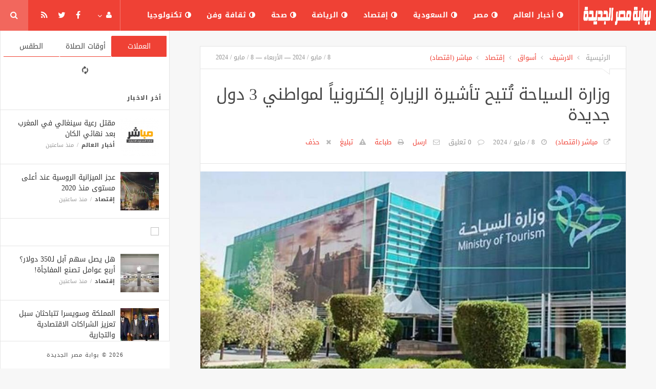

--- FILE ---
content_type: text/html; charset=UTF-8
request_url: https://www.misrelgdeda.com/economy/42713/%D9%88%D8%B2%D8%A7%D8%B1%D8%A9-%D8%A7%D9%84%D8%B3%D9%8A%D8%A7%D8%AD%D8%A9-%D8%AA%D9%8F%D8%AA%D9%8A%D8%AD-%D8%AA%D8%A3%D8%B4%D9%8A%D8%B1%D8%A9-%D8%A7%D9%84%D8%B2%D9%8A%D8%A7%D8%B1%D8%A9-%D8%A5%D9%84%D9%83%D8%AA%D8%B1%D9%88%D9%86%D9%8A%D8%A7%D9%8B-%D9%84%D9%85%D9%88%D8%A7%D8%B7%D9%86%D9%8A-3-%D8%AF%D9%88%D9%84-%D8%AC%D8%AF%D9%8A%D8%AF%D8%A9.html
body_size: 10940
content:
<!doctype html><html xmlns="http://www.w3.org/1999/xhtml" xml:lang="ar" lang="ar" class="no-js"><head><title>وزارة السياحة تُتيح تأشيرة الزيارة إلكترونياً لمواطني 3 دول جديدة</title><meta http-equiv="content-language" content="ar"><meta http-equiv="content-type" content="text/html; charset=UTF-8" /><meta name="generator" content="Www.Mubashier.Com [1.7.89]" /><meta name="viewport" content="width=device-width, initial-scale=1.0"/><meta name="copyright" content="بوابة مصر الجديدة" /><!--[if IE]><meta http-equiv="X-UA-Compatible" content="IE=100" /><![endif]--><link rel="canonical" href="https://www.misrelgdeda.com/economy/42713/%D9%88%D8%B2%D8%A7%D8%B1%D8%A9-%D8%A7%D9%84%D8%B3%D9%8A%D8%A7%D8%AD%D8%A9-%D8%AA%D9%8F%D8%AA%D9%8A%D8%AD-%D8%AA%D8%A3%D8%B4%D9%8A%D8%B1%D8%A9-%D8%A7%D9%84%D8%B2%D9%8A%D8%A7%D8%B1%D8%A9-%D8%A5%D9%84%D9%83%D8%AA%D8%B1%D9%88%D9%86%D9%8A%D8%A7%D9%8B-%D9%84%D9%85%D9%88%D8%A7%D8%B7%D9%86%D9%8A-3-%D8%AF%D9%88%D9%84-%D8%AC%D8%AF%D9%8A%D8%AF%D8%A9.html" hreflang="ar"/><meta property="og:locale" content="ar"/><meta property="og:title" content="وزارة السياحة تُتيح تأشيرة الزيارة إلكترونياً لمواطني 3 دول جديدة"/><meta property="og:image" content="https://www.misrelgdeda.com/temp/resized/medium_2024-05-08-8b1ba08475.jpg"/><meta property="og:site_name" content="بوابة مصر الجديدة"/><meta property="og:description" content="الرياض – مباشر: أعلنت وزارة السياحة السعودية عن إتاحة تأشيرة الزيارة &amp;quot;إلكترونيًا&amp;quot; لمواطني عدد من الدول، حيث انضمت كل من كومنولث جزر البهاما، وبربادوس، وغرينادا، لقائمة الدول التي يمكن لمواطنيها الحصول على تأشيرة زيارة المملكة إلكترونيًا، وبذلك يصل …..."/><meta property="og:url" content="https://www.misrelgdeda.com/economy/42713/%D9%88%D8%B2%D8%A7%D8%B1%D8%A9-%D8%A7%D9%84%D8%B3%D9%8A%D8%A7%D8%AD%D8%A9-%D8%AA%D9%8F%D8%AA%D9%8A%D8%AD-%D8%AA%D8%A3%D8%B4%D9%8A%D8%B1%D8%A9-%D8%A7%D9%84%D8%B2%D9%8A%D8%A7%D8%B1%D8%A9-%D8%A5%D9%84%D9%83%D8%AA%D8%B1%D9%88%D9%86%D9%8A%D8%A7%D9%8B-%D9%84%D9%85%D9%88%D8%A7%D8%B7%D9%86%D9%8A-3-%D8%AF%D9%88%D9%84-%D8%AC%D8%AF%D9%8A%D8%AF%D8%A9.html"/><meta property="og:type" content="article"/><meta property="article:author" content="http://www.facebook.com/MubashierPage"/><meta property="article:publisher" content="http://www.facebook.com/MubashierPage"/><meta property="article:section" content="إقتصاد"/><meta property="article:published_time" content="2024-05-08T18:39:10+03:00"/><meta property="og:updated_time" content="2024-05-08T18:39:10+03:00"/><meta property="article:modified_time" content="2024-05-08T18:39:10+03:00"/><meta property="twitter:card" content="summary_large_image"/><meta property="twitter:description" content="الرياض – مباشر: أعلنت وزارة السياحة السعودية عن إتاحة تأشيرة الزيارة &amp;quot;إلكترونيًا&amp;quot; لمواطني عدد من الدول، حيث انضمت كل من كومنولث جزر البهاما، وبربادوس، وغرينادا، لقائمة الدول التي يمكن لمواطنيها الحصول على تأشيرة زيارة المملكة إلكترونيًا، وبذلك يصل …..."/><meta property="twitter:title" content="وزارة السياحة تُتيح تأشيرة الزيارة إلكترونياً لمواطني 3 دول جديدة"/><meta property="twitter:site" content="@Mubashiercms"/><meta property="twitter:domain" content="بوابة مصر الجديدة"/><meta property="twitter:creator" content="@Mubashiercms"/><meta property="twitter:image:src" content="https://www.misrelgdeda.com/temp/resized/medium_2024-05-08-8b1ba08475.jpg"/><meta name="description" itemprop="description" content="الرياض – مباشر: أعلنت وزارة السياحة السعودية عن إتاحة تأشيرة الزيارة &amp;quot;إلكترونيًا&amp;quot; لمواطني عدد من الدول، حيث انضمت كل من كومنولث جزر البهاما، وبربادوس، وغرينادا، لقائمة الدول التي يمكن لمواطنيها الحصول على تأشيرة زيارة المملكة إلكترونيًا، وبذلك يصل …..."/><meta name="keywords" itemprop="keywords" content="بوابة مصر الجديدة موقع الكتروني إخباري متخصص في جميع الأخبار المصرية والعربية"/><script type="06d4000d896affdccaeb6dd3-text/javascript">var site_url = '';var return_url = '%2Feconomy%2F42713%2F%25D9%2588%25D8%25B2%25D8%25A7%25D8%25B1%25D8%25A9-%25D8%25A7%25D9%2584%25D8%25B3%25D9%258A%25D8%25A7%25D8%25AD%25D8%25A9-%25D8%25AA%25D9%258F%25D8%25AA%25D9%258A%25D8%25AD-%25D8%25AA%25D8%25A3%25D8%25B4%25D9%258A%25D8%25B1%25D8%25A9-%25D8%25A7%25D9%2584%25D8%25B2%25D9%258A%25D8%25A7%25D8%25B1%25D8%25A9-%25D8%25A5%25D9%2584%25D9%2583%25D8%25AA%25D8%25B1%25D9%2588%25D9%2586%25D9%258A%25D8%25A7%25D9%258B-%25D9%2584%25D9%2585%25D9%2588%25D8%25A7%25D8%25B7%25D9%2586%25D9%258A-3-%25D8%25AF%25D9%2588%25D9%2584-%25D8%25AC%25D8%25AF%25D9%258A%25D8%25AF%25D8%25A9.html';var logged = false;var site_filetypes = /(\.|\/)(mp4|m4v|mov|wmv|flv|wma|m4a|mp3|wav|mpeg|flv|gif|jpg|jpg|png|bmp|swf|bz|bz2|zip|rar|sql|txt|pdf|pdf|doc|docx|dotx)$/i;var site_maxfilesize = 20971520;</script><script src="//code.jquery.com/jquery-1.11.3.min.js" type="06d4000d896affdccaeb6dd3-text/javascript"></script><script src="//code.jquery.com/jquery-migrate-1.2.1.min.js" type="06d4000d896affdccaeb6dd3-text/javascript"></script><link href="//maxcdn.bootstrapcdn.com/font-awesome/4.5.0/css/font-awesome.min.css" rel="stylesheet" crossorigin="anonymous"><link href='/temp/assets/f=/themes/jmagz/assets/style.css,/themes/jmagz/assets/addons.css,/themes/jmagz/assets/public/css/chosen/chosen.css,/themes/jmagz/assets/public/css/responsive.css,/themes/jmagz/assets/public/css/jquery.jscrollpane.css,/themes/jmagz/assets/public/css/magnific-popup.css,/themes/jmagz/assets/public/js/owl-carousel/owl.carousel.css' rel='stylesheet' media='all' type='text/css' />
<script src='/themes/jmagz/assets/public/js/zeroclipboard/ZeroClipboard.min.js' type="06d4000d896affdccaeb6dd3-text/javascript"></script>
<style type='text/css'>
#navbar, .header-style-1 .logo,.top-search [name="query"] {height: 60px;}

header ul.menu > li > a, .top-socials li,
.top-search-toggle, .top-search [name="query"] {
    line-height: 60px;
}

#main { background-position: center center; }

    @media only screen and (min-width : 320px) and (max-width : 1024px) {
        body > header:after { content: ""; display: block; position: relative; height: 60px; width: 100%; }
        #navbar { position: fixed; z-index: 14; }
    }
    @media only screen and (min-width : 320px) and (max-width : 1024px) {
        .mobile-toggle, #navbar, .header-style-1 .logo, .top-search [name="s"] {
            height: 60px;
            line-height: 60px;
        }
    }


        #main {margin-left: 331px;margin-right: 0;}
        #sidebar {right: auto;left: 0;border-right: 1px solid #E5E5E5;}
        #sidebar.fixed {left: 0;right: auto;}
        .sidebar-footer {right: auto;left:0}
        @media only screen and (min-width : 320px) and (max-width : 1204px) {#main{margin-left: 0;margin-right: auto;}#sidebar, .sidebar-footer {left: -320px;right:auto}.push-content-right #sidebar, .push-content-right .sidebar-footer {right: auto;left:0;}}
        @media only screen and (min-width : 320px) and (max-width : 480px) {#sidebar, .sidebar-footer {right: auto;left: -260px;}}
        .no-sidebar #main {margin-right: auto;margin-left: auto;}</style><link href="//fonts.googleapis.com/earlyaccess/droidarabickufi.css" rel="stylesheet" type="text/css" /><style type='text/css'>body {font-family: "Droid Arabic Kufi";}</style><script type="06d4000d896affdccaeb6dd3-text/javascript">/* <![CDATA[ */
 var jmagzoption = {"ajaxurl":"\/ajax.html","copyclipboard":"\u062a\u0645 \u0627\u0644\u0646\u0633\u062e","shareto":"\u0625\u0646\u0634\u0631 \u0627\u0644\u0649","gacode":"","usezoom":1,"ismobile":"","commentscript":"","fbapps":"","isie":"","postid":"0","isblog":""}; 
 /* ]]> */
</script><link rel="amphtml" href="https://www.misrelgdeda.com/economy/amp/42713" /><div id="fb-root"></div><link rel="shortcut icon" href="/favicon.ico"/></head><body class=""><nav id="mobile-menu" role="navigation"><section class="mobile-menu-container"><section class="mobile-search"><form method="get" class="search-form" action="/search.html"><input type="text" autocomplete="off" name="query" placeholder="هل تيحث عن شىء؟"><input type="hidden" name="form" value="search" /><button type="submit" name="button"><i data-loading="fa fa-spinner fa-spin" data-normal="fa fa-search" class="fa fa-search"></i></button></form></section><ul id="menu-mobile-menu" class=""><li class="toplogin"><a href="/login.html?return=%2Feconomy%2F42713%2F%25D9%2588%25D8%25B2%25D8%25A7%25D8%25B1%25D8%25A9-%25D8%25A7%25D9%2584%25D8%25B3%25D9%258A%25D8%25A7%25D8%25AD%25D8%25A9-%25D8%25AA%25D9%258F%25D8%25AA%25D9%258A%25D8%25AD-%25D8%25AA%25D8%25A3%25D8%25B4%25D9%258A%25D8%25B1%25D8%25A9-%25D8%25A7%25D9%2584%25D8%25B2%25D9%258A%25D8%25A7%25D8%25B1%25D8%25A9-%25D8%25A5%25D9%2584%25D9%2583%25D8%25AA%25D8%25B1%25D9%2588%25D9%2586%25D9%258A%25D8%25A7%25D9%258B-%25D9%2584%25D9%2585%25D9%2588%25D8%25A7%25D8%25B7%25D9%2586%25D9%258A-3-%25D8%25AF%25D9%2588%25D9%2584-%25D8%25AC%25D8%25AF%25D9%258A%25D8%25AF%25D8%25A9.html">تسجيل دخول</a></li><li><a href="/register.html?return=%2Feconomy%2F42713%2F%25D9%2588%25D8%25B2%25D8%25A7%25D8%25B1%25D8%25A9-%25D8%25A7%25D9%2584%25D8%25B3%25D9%258A%25D8%25A7%25D8%25AD%25D8%25A9-%25D8%25AA%25D9%258F%25D8%25AA%25D9%258A%25D8%25AD-%25D8%25AA%25D8%25A3%25D8%25B4%25D9%258A%25D8%25B1%25D8%25A9-%25D8%25A7%25D9%2584%25D8%25B2%25D9%258A%25D8%25A7%25D8%25B1%25D8%25A9-%25D8%25A5%25D9%2584%25D9%2583%25D8%25AA%25D8%25B1%25D9%2588%25D9%2586%25D9%258A%25D8%25A7%25D9%258B-%25D9%2584%25D9%2585%25D9%2588%25D8%25A7%25D8%25B7%25D9%2586%25D9%258A-3-%25D8%25AF%25D9%2588%25D9%2584-%25D8%25AC%25D8%25AF%25D9%258A%25D8%25AF%25D8%25A9.html">حساب جديد</a></li><li class="menu-item    bgnav"><a href="/world" class=""><i class="fa fa-adjust"></i> أخبار العالم</a></li><li class="menu-item    bgnav"><a href="/egypt" class=""><i class="fa fa-adjust"></i> مصر</a></li><li class="menu-item    bgnav"><a href="/saudi" class=""><i class="fa fa-adjust"></i> السعودية</a></li><li class="menu-item    bgnav"><a href="/economy" class=""><i class="fa fa-adjust"></i> إقتصاد</a></li><li class="menu-item    bgnav"><a href="/sport" class=""><i class="fa fa-adjust"></i> الرياضة</a></li><li class="menu-item    bgnav"><a href="/health" class=""><i class="fa fa-adjust"></i> صحة</a></li><li class="menu-item    bgnav"><a href="/art" class=""><i class="fa fa-adjust"></i> ثقافة وفن</a></li><li class="menu-item    bgnav"><a href="/technology" class=""><i class="fa fa-adjust"></i> تكنولوجيا</a></li></ul></section></nav><header class="header-style-1"><div id="navbar"><a href="#" class="mobile-toggle sidebar-toggle"><i class="fa fa-newspaper-o"></i></a><a href="https://www.misrelgdeda.com" class="logo"><img src="https://www.misrelgdeda.com/content/theme/logo.png" data-at2x="https://www.misrelgdeda.com/content/theme/logo.png" alt="بوابة مصر الجديدة" style="width: 150px;height: 60px;"></a><a href="https://www.misrelgdeda.com" class="mobile-logo"><img src="https://www.misrelgdeda.com/content/theme/logo.png" data-at2x="https://www.misrelgdeda.com/content/theme/logo.png" alt="بوابة مصر الجديدة" style="width: 150px;height: 60px;"></a><nav class="main-nav"><ul class="menu"><li class="menu-item    bgnav"><a href="/world" class=""><i class="fa fa-adjust"></i> أخبار العالم</a></li><li class="menu-item    bgnav"><a href="/egypt" class=""><i class="fa fa-adjust"></i> مصر</a></li><li class="menu-item    bgnav"><a href="/saudi" class=""><i class="fa fa-adjust"></i> السعودية</a></li><li class="menu-item    bgnav"><a href="/economy" class=""><i class="fa fa-adjust"></i> إقتصاد</a></li><li class="menu-item    bgnav"><a href="/sport" class=""><i class="fa fa-adjust"></i> الرياضة</a></li><li class="menu-item    bgnav"><a href="/health" class=""><i class="fa fa-adjust"></i> صحة</a></li><li class="menu-item    bgnav"><a href="/art" class=""><i class="fa fa-adjust"></i> ثقافة وفن</a></li><li class="menu-item    bgnav"><a href="/technology" class=""><i class="fa fa-adjust"></i> تكنولوجيا</a></li></ul><div class="right-nav"><ul class="right-menu menu"><li><a href="#"><i class="fa fa-user"></i></a><ul><li class="toplogin"><a href="/login.html?return=%2Feconomy%2F42713%2F%25D9%2588%25D8%25B2%25D8%25A7%25D8%25B1%25D8%25A9-%25D8%25A7%25D9%2584%25D8%25B3%25D9%258A%25D8%25A7%25D8%25AD%25D8%25A9-%25D8%25AA%25D9%258F%25D8%25AA%25D9%258A%25D8%25AD-%25D8%25AA%25D8%25A3%25D8%25B4%25D9%258A%25D8%25B1%25D8%25A9-%25D8%25A7%25D9%2584%25D8%25B2%25D9%258A%25D8%25A7%25D8%25B1%25D8%25A9-%25D8%25A5%25D9%2584%25D9%2583%25D8%25AA%25D8%25B1%25D9%2588%25D9%2586%25D9%258A%25D8%25A7%25D9%258B-%25D9%2584%25D9%2585%25D9%2588%25D8%25A7%25D8%25B7%25D9%2586%25D9%258A-3-%25D8%25AF%25D9%2588%25D9%2584-%25D8%25AC%25D8%25AF%25D9%258A%25D8%25AF%25D8%25A9.html">تسجيل دخول</a></li><li><a href="/register.html?return=%2Feconomy%2F42713%2F%25D9%2588%25D8%25B2%25D8%25A7%25D8%25B1%25D8%25A9-%25D8%25A7%25D9%2584%25D8%25B3%25D9%258A%25D8%25A7%25D8%25AD%25D8%25A9-%25D8%25AA%25D9%258F%25D8%25AA%25D9%258A%25D8%25AD-%25D8%25AA%25D8%25A3%25D8%25B4%25D9%258A%25D8%25B1%25D8%25A9-%25D8%25A7%25D9%2584%25D8%25B2%25D9%258A%25D8%25A7%25D8%25B1%25D8%25A9-%25D8%25A5%25D9%2584%25D9%2583%25D8%25AA%25D8%25B1%25D9%2588%25D9%2586%25D9%258A%25D8%25A7%25D9%258B-%25D9%2584%25D9%2585%25D9%2588%25D8%25A7%25D8%25B7%25D9%2586%25D9%258A-3-%25D8%25AF%25D9%2588%25D9%2584-%25D8%25AC%25D8%25AF%25D9%258A%25D8%25AF%25D8%25A9.html">حساب جديد</a></li></ul></li></ul><ul class="top-socials"><li><a target='_blank' href="https://fb.me/MubashierPage"><i class='fa fa-facebook'></i></a></li><li><a target='_blank' href="https://twitter.com/Mubashiercms"><i class='fa fa-twitter'></i></a></li><li><a target='_blank' href="/feed_factory"><i class='fa fa-rss'></i></a></li></ul><!-- /.top-socials --><div class="top-search no-active"><a href="#" class="top-search-toggle"><i class="fa fa-search"></i></a><form method="get" class="search-form" action="/search.html"><input type="text" autocomplete="off" name="query" placeholder="هل تبحث عن شيء؟"><input type="hidden" name="form" value="search" /><button type="submit" name="button"><i data-loading="fa fa-spinner fa-spin" data-normal="fa fa-search" class="fa fa-search"></i></button></form><div class="search-result"><div class="search-result-wrapper"></div><div class="search-noresult">لا توجد نتائج</div><div class="search-all-button">مزيد من النتائج</div></div></div></div><!-- /.right-nav --></nav><a href="#" class="mobile-toggle menu-toggle"><i class="fa fa-navicon"></i></a></div></header><aside id="sidebar"><section class="sidebar-posts"><div class="sidebar-widget"><ul class="nav nav-tabs nav-justified" role="tablist"><li role="presentation" class="active"><a href="#" data-src="/outside.php?case=currency" aria-controls="home" role="tab" data-toggle="tabajax" data-target="#outside-currency">العملات</a></li><li role="presentation" ><a href="#" data-src="/outside.php?case=praytime" aria-controls="home" role="tab" data-toggle="tabajax" data-target="#outside-praytime">أوقات الصلاة</a></li><li role="presentation" ><a href="#" data-src="/outside.php?case=weather" aria-controls="home" role="tab" data-toggle="tabajax" data-target="#outside-weather">الطقس</a></li></ul><div class="tab-content"><div role="tabpanel" class="tab-pane active" id="outside-currency"><i class="fa fa-refresh fa-spin"></i></div><div role="tabpanel" class="tab-pane " id="outside-praytime"><i class="fa fa-refresh fa-spin"></i></div><div role="tabpanel" class="tab-pane " id="outside-weather"><i class="fa fa-refresh fa-spin"></i></div></div></div><div class="sidebar-post-wrapper"><h2 class="sidebar-heading">أخر الاخبار</h2><div class='sidebar-post-item clearfix ' data-id=''><figure class="thumb "><a href="/world/52262/%D9%85%D9%82%D8%AA%D9%84-%D8%B1%D8%B9%D9%8A%D8%A9-%D8%B3%D9%8A%D9%86%D8%BA%D8%A7%D9%84%D9%8A-%D9%81%D9%8A-%D8%A7%D9%84%D9%85%D8%BA%D8%B1%D8%A8-%D8%A8%D8%B9%D8%AF-%D9%86%D9%87%D8%A7%D8%A6%D9%8A-%D8%A7%D9%84%D9%83%D8%A7%D9%86.html" class="ajax"><img class='lazyOwl unveil' src='https://www.misrelgdeda.com/temp/thumb/75x75_uploads,default.png' data-src='https://www.misrelgdeda.com/temp/thumb/75x75_uploads,default.png' alt='مقتل رعية سينغالي في المغرب بعد نهائي الكان'></a></figure><div class='content'><h3 class='post-title'><a class='ajax' href='/world/52262/%D9%85%D9%82%D8%AA%D9%84-%D8%B1%D8%B9%D9%8A%D8%A9-%D8%B3%D9%8A%D9%86%D8%BA%D8%A7%D9%84%D9%8A-%D9%81%D9%8A-%D8%A7%D9%84%D9%85%D8%BA%D8%B1%D8%A8-%D8%A8%D8%B9%D8%AF-%D9%86%D9%87%D8%A7%D8%A6%D9%8A-%D8%A7%D9%84%D9%83%D8%A7%D9%86.html'>مقتل رعية سينغالي في المغرب بعد نهائي الكان</a></h3><footer class='post-meta'><span class='post-category'><a href='/world' rel='category'>أخبار العالم</a></span><time datetime="2026-01-20 01:39:06" class="post-date">منذ ساعتين</time></footer></div></div><div class='sidebar-post-item clearfix ' data-id=''><figure class="thumb "><a href="/economy/52261/%D8%B9%D8%AC%D8%B2-%D8%A7%D9%84%D9%85%D9%8A%D8%B2%D8%A7%D9%86%D9%8A%D8%A9-%D8%A7%D9%84%D8%B1%D9%88%D8%B3%D9%8A%D8%A9-%D8%B9%D9%86%D8%AF-%D8%A3%D8%B9%D9%84%D9%89-%D9%85%D8%B3%D8%AA%D9%88%D9%89-%D9%85%D9%86%D8%B0-2020.html" class="ajax"><img class='lazyOwl unveil' src='https://www.misrelgdeda.com/temp/thumb/75x75_uploads,2026,01,20,f5c79d9c04.jpg' data-src='https://www.misrelgdeda.com/temp/thumb/75x75_uploads,2026,01,20,f5c79d9c04.jpg' alt='عجز الميزانية الروسية عند أعلى مستوى منذ 2020'></a></figure><div class='content'><h3 class='post-title'><a class='ajax' href='/economy/52261/%D8%B9%D8%AC%D8%B2-%D8%A7%D9%84%D9%85%D9%8A%D8%B2%D8%A7%D9%86%D9%8A%D8%A9-%D8%A7%D9%84%D8%B1%D9%88%D8%B3%D9%8A%D8%A9-%D8%B9%D9%86%D8%AF-%D8%A3%D8%B9%D9%84%D9%89-%D9%85%D8%B3%D8%AA%D9%88%D9%89-%D9%85%D9%86%D8%B0-2020.html'>عجز الميزانية الروسية عند أعلى مستوى منذ 2020</a></h3><footer class='post-meta'><span class='post-category'><a href='/economy' rel='category'>إقتصاد</a></span><time datetime="2026-01-20 01:29:25" class="post-date">منذ ساعتين</time></footer></div></div><div class="sidebar-post-item sidebar-promotion clearfix"><div data-id="3" class="ad-code ad-300x250 no-js "><a href="http://mubashier.com" target="_blank"><img src="http://mubashier.com/ads/300x250.png" /></a></div></div><div class='sidebar-post-item clearfix ' data-id=''><figure class="thumb "><a href="/economy/52260/%D9%87%D9%84-%D9%8A%D8%B5%D9%84-%D8%B3%D9%87%D9%85-%D8%A2%D8%A8%D9%84-%D9%84%D9%80350-%D8%AF%D9%88%D9%84%D8%A7%D8%B1%D8%9F-%D8%A3%D8%B1%D8%A8%D8%B9-%D8%B9%D9%88%D8%A7%D9%85%D9%84-%D8%AA%D8%B5%D9%86%D8%B9-%D8%A7%D9%84%D9%85%D9%81%D8%A7%D8%AC%D8%A3%D8%A9.html" class="ajax"><img class='lazyOwl unveil' src='https://www.misrelgdeda.com/temp/thumb/75x75_uploads,2026,01,20,e88ef75c76.jpg' data-src='https://www.misrelgdeda.com/temp/thumb/75x75_uploads,2026,01,20,e88ef75c76.jpg' alt='هل يصل سهم آبل لـ350 دولار؟ أربع عوامل تصنع المفاجأة!'></a></figure><div class='content'><h3 class='post-title'><a class='ajax' href='/economy/52260/%D9%87%D9%84-%D9%8A%D8%B5%D9%84-%D8%B3%D9%87%D9%85-%D8%A2%D8%A8%D9%84-%D9%84%D9%80350-%D8%AF%D9%88%D9%84%D8%A7%D8%B1%D8%9F-%D8%A3%D8%B1%D8%A8%D8%B9-%D8%B9%D9%88%D8%A7%D9%85%D9%84-%D8%AA%D8%B5%D9%86%D8%B9-%D8%A7%D9%84%D9%85%D9%81%D8%A7%D8%AC%D8%A3%D8%A9.html'>هل يصل سهم آبل لـ350 دولار؟ أربع عوامل تصنع المفاجأة!</a></h3><footer class='post-meta'><span class='post-category'><a href='/economy' rel='category'>إقتصاد</a></span><time datetime="2026-01-20 01:29:23" class="post-date">منذ ساعتين</time></footer></div></div><div class='sidebar-post-item clearfix ' data-id=''><figure class="thumb "><a href="/economy/52259/%D8%A7%D9%84%D9%85%D9%85%D9%84%D9%83%D8%A9-%D9%88%D8%B3%D9%88%D9%8A%D8%B3%D8%B1%D8%A7-%D8%AA%D8%AA%D8%A8%D8%A7%D8%AD%D8%AB%D8%A7%D9%86-%D8%B3%D8%A8%D9%84-%D8%AA%D8%B9%D8%B2%D9%8A%D8%B2-%D8%A7%D9%84%D8%B4%D8%B1%D8%A7%D9%83%D8%A7%D8%AA-%D8%A7%D9%84%D8%A7%D9%82%D8%AA%D8%B5%D8%A7%D8%AF%D9%8A%D8%A9-%D9%88%D8%A7%D9%84%D8%AA%D8%AC%D8%A7%D8%B1%D9%8A%D8%A9.html" class="ajax"><img class='lazyOwl unveil' src='https://www.misrelgdeda.com/temp/thumb/75x75_uploads,2026,01,20,8cc9113ed1.jpg' data-src='https://www.misrelgdeda.com/temp/thumb/75x75_uploads,2026,01,20,8cc9113ed1.jpg' alt='المملكة وسويسرا تتباحثان سبل تعزيز الشراكات الاقتصادية والتجارية'></a></figure><div class='content'><h3 class='post-title'><a class='ajax' href='/economy/52259/%D8%A7%D9%84%D9%85%D9%85%D9%84%D9%83%D8%A9-%D9%88%D8%B3%D9%88%D9%8A%D8%B3%D8%B1%D8%A7-%D8%AA%D8%AA%D8%A8%D8%A7%D8%AD%D8%AB%D8%A7%D9%86-%D8%B3%D8%A8%D9%84-%D8%AA%D8%B9%D8%B2%D9%8A%D8%B2-%D8%A7%D9%84%D8%B4%D8%B1%D8%A7%D9%83%D8%A7%D8%AA-%D8%A7%D9%84%D8%A7%D9%82%D8%AA%D8%B5%D8%A7%D8%AF%D9%8A%D8%A9-%D9%88%D8%A7%D9%84%D8%AA%D8%AC%D8%A7%D8%B1%D9%8A%D8%A9.html'>المملكة وسويسرا تتباحثان سبل تعزيز الشراكات الاقتصادية والتجارية</a></h3><footer class='post-meta'><span class='post-category'><a href='/economy' rel='category'>إقتصاد</a></span><time datetime="2026-01-20 01:29:21" class="post-date">منذ ساعتين</time></footer></div></div><div class='sidebar-post-item clearfix ' data-id=''><figure class="thumb "><a href="/economy/52258/%D8%A7%D9%84%D8%B3%D9%88%D8%A7%D8%AD%D9%87-%D9%8A%D8%AC%D8%AA%D9%85%D8%B9-%D9%85%D8%B9-%D8%B4%D8%B1%D9%83%D8%A7%D8%AA-%D8%B9%D8%A7%D9%84%D9%85%D9%8A%D8%A9-%D9%84%D8%AA%D8%B9%D8%B2%D9%8A%D8%B2-%D8%A7%D9%84%D8%A7%D9%82%D8%AA%D8%B5%D8%A7%D8%AF-%D8%A7%D9%84%D8%B1%D9%82%D9%85%D9%8A-%D9%88%D8%A7%D9%84%D8%B0%D9%83%D8%A7%D8%A1-%D8%A7%D9%84%D8%A7%D8%B5%D8%B7%D9%86%D8%A7%D8%B9%D9%8A.html" class="ajax"><img class='lazyOwl unveil' src='https://www.misrelgdeda.com/temp/thumb/75x75_uploads,2026,01,20,5dbcda7805.jpg' data-src='https://www.misrelgdeda.com/temp/thumb/75x75_uploads,2026,01,20,5dbcda7805.jpg' alt='السواحه يجتمع مع شركات عالمية لتعزيز الاقتصاد الرقمي والذكاء الاصطناعي'></a></figure><div class='content'><h3 class='post-title'><a class='ajax' href='/economy/52258/%D8%A7%D9%84%D8%B3%D9%88%D8%A7%D8%AD%D9%87-%D9%8A%D8%AC%D8%AA%D9%85%D8%B9-%D9%85%D8%B9-%D8%B4%D8%B1%D9%83%D8%A7%D8%AA-%D8%B9%D8%A7%D9%84%D9%85%D9%8A%D8%A9-%D9%84%D8%AA%D8%B9%D8%B2%D9%8A%D8%B2-%D8%A7%D9%84%D8%A7%D9%82%D8%AA%D8%B5%D8%A7%D8%AF-%D8%A7%D9%84%D8%B1%D9%82%D9%85%D9%8A-%D9%88%D8%A7%D9%84%D8%B0%D9%83%D8%A7%D8%A1-%D8%A7%D9%84%D8%A7%D8%B5%D8%B7%D9%86%D8%A7%D8%B9%D9%8A.html'>السواحه يجتمع مع شركات عالمية لتعزيز الاقتصاد الرقمي والذكاء الاصطناعي</a></h3><footer class='post-meta'><span class='post-category'><a href='/economy' rel='category'>إقتصاد</a></span><time datetime="2026-01-20 01:29:20" class="post-date">منذ ساعتين</time></footer></div></div><div class='sidebar-post-item clearfix ' data-id=''><figure class="thumb "><a href="/economy/52257/%D8%A3%D8%B2%D9%85%D8%A9-%D8%AC%D8%B1%D9%8A%D9%86%D9%84%D8%A7%D9%86%D8%AF-%D8%AA%D8%B6%D8%B9-%D8%AD%D9%84%D9%81-%D8%A7%D9%84%D9%86%D8%A7%D8%AA%D9%88-%D8%A3%D9%85%D8%A7%D9%85-3-%D8%B3%D9%8A%D9%86%D8%A7%D8%B1%D9%8A%D9%88%D9%87%D8%A7%D8%AA.html" class="ajax"><img class='lazyOwl unveil' src='https://www.misrelgdeda.com/temp/thumb/75x75_uploads,2026,01,20,1b4ee9a7db.jpg' data-src='https://www.misrelgdeda.com/temp/thumb/75x75_uploads,2026,01,20,1b4ee9a7db.jpg' alt='أزمة جرينلاند تضع حلف الناتو أمام 3 سيناريوهات'></a></figure><div class='content'><h3 class='post-title'><a class='ajax' href='/economy/52257/%D8%A3%D8%B2%D9%85%D8%A9-%D8%AC%D8%B1%D9%8A%D9%86%D9%84%D8%A7%D9%86%D8%AF-%D8%AA%D8%B6%D8%B9-%D8%AD%D9%84%D9%81-%D8%A7%D9%84%D9%86%D8%A7%D8%AA%D9%88-%D8%A3%D9%85%D8%A7%D9%85-3-%D8%B3%D9%8A%D9%86%D8%A7%D8%B1%D9%8A%D9%88%D9%87%D8%A7%D8%AA.html'>أزمة جرينلاند تضع حلف الناتو أمام 3 سيناريوهات</a></h3><footer class='post-meta'><span class='post-category'><a href='/economy' rel='category'>إقتصاد</a></span><time datetime="2026-01-20 01:29:19" class="post-date">منذ ساعتين</time></footer></div></div><div class='sidebar-post-item clearfix ' data-id=''><figure class="thumb "><a href="/world/52256/%D9%85%D9%86%D8%A7%D8%B8%D8%B1%D8%A7%D8%AA-%D8%A7%D9%84%D8%AF%D9%88%D8%AD%D8%A9-%D8%AA%D8%AD%D8%AA%D9%81%D9%8A-%D8%A8%D8%AD%D8%B5%D8%A7%D8%AF-%D8%B9%D8%A7%D9%85-%D8%AD%D8%A7%D9%81%D9%84-%D8%A8%D8%A7%D9%84%D9%85%D8%B4%D8%A7%D8%B1%D9%83%D8%A9-%D8%A7%D9%84%D8%B4%D8%A8%D8%A7%D8%A8%D9%8A%D8%A9.html" class="ajax"><img class='lazyOwl unveil' src='https://www.misrelgdeda.com/temp/thumb/75x75_uploads,default.png' data-src='https://www.misrelgdeda.com/temp/thumb/75x75_uploads,default.png' alt='مناظرات الدوحة تحتفي بحصاد عام حافل بالمشاركة الشبابية'></a></figure><div class='content'><h3 class='post-title'><a class='ajax' href='/world/52256/%D9%85%D9%86%D8%A7%D8%B8%D8%B1%D8%A7%D8%AA-%D8%A7%D9%84%D8%AF%D9%88%D8%AD%D8%A9-%D8%AA%D8%AD%D8%AA%D9%81%D9%8A-%D8%A8%D8%AD%D8%B5%D8%A7%D8%AF-%D8%B9%D8%A7%D9%85-%D8%AD%D8%A7%D9%81%D9%84-%D8%A8%D8%A7%D9%84%D9%85%D8%B4%D8%A7%D8%B1%D9%83%D8%A9-%D8%A7%D9%84%D8%B4%D8%A8%D8%A7%D8%A8%D9%8A%D8%A9.html'>مناظرات الدوحة تحتفي بحصاد عام حافل بالمشاركة الشبابية</a></h3><footer class='post-meta'><span class='post-category'><a href='/world' rel='category'>أخبار العالم</a></span><time datetime="2026-01-20 00:46:06" class="post-date">منذ  3  ساعات</time></footer></div></div><div class='sidebar-post-item clearfix ' data-id=''><figure class="thumb "><a href="/world/52255/%D8%A7%D8%AC%D8%AA%D9%85%D8%A7%D8%B9-%D8%A7%D9%84%D8%B4%D8%B1%D8%B9--%D8%B9%D8%A8%D8%AF%D9%8A-%D9%8A%D9%81%D8%B4%D9%84-%D8%A7%D9%84%D8%AC%D9%8A%D8%B4-%D9%88%D9%82%D8%B3%D8%AF-%D9%8A%D8%AD%D8%B4%D8%AF%D8%A7%D9%86.html" class="ajax"><img class='lazyOwl unveil' src='https://www.misrelgdeda.com/temp/thumb/75x75_uploads,default.png' data-src='https://www.misrelgdeda.com/temp/thumb/75x75_uploads,default.png' alt='اجتماع الشرع- عبدي يفشل.. الجيش و”قسد” يحشدان'></a></figure><div class='content'><h3 class='post-title'><a class='ajax' href='/world/52255/%D8%A7%D8%AC%D8%AA%D9%85%D8%A7%D8%B9-%D8%A7%D9%84%D8%B4%D8%B1%D8%B9--%D8%B9%D8%A8%D8%AF%D9%8A-%D9%8A%D9%81%D8%B4%D9%84-%D8%A7%D9%84%D8%AC%D9%8A%D8%B4-%D9%88%D9%82%D8%B3%D8%AF-%D9%8A%D8%AD%D8%B4%D8%AF%D8%A7%D9%86.html'>اجتماع الشرع- عبدي يفشل.. الجيش و”قسد” يحشدان</a></h3><footer class='post-meta'><span class='post-category'><a href='/world' rel='category'>أخبار العالم</a></span><time datetime="2026-01-20 00:45:09" class="post-date">منذ  3  ساعات</time></footer></div></div><div class='sidebar-post-item clearfix ' data-id=''><figure class="thumb "><a href="/economy/52254/%D8%AB%D9%84%D8%A7%D8%AB%D8%A9-%D8%A3%D8%B3%D9%87%D9%85-%D8%B0%D9%83%D8%A7%D8%A1-%D8%A7%D8%B5%D8%B7%D9%86%D8%A7%D8%B9%D9%8A-%D8%AA%D9%82%D9%88%D8%AF-%D8%A7%D9%84%D8%B3%D9%88%D9%82-%D8%A8%D9%82%D9%88%D8%A9-%D8%AA%D8%B9%D8%B1%D9%81-%D8%B9%D9%84%D9%8A%D9%87%D8%A7.html" class="ajax"><img class='lazyOwl unveil' src='https://www.misrelgdeda.com/temp/thumb/75x75_uploads,2026,01,20,b1dc31aae7.jpg' data-src='https://www.misrelgdeda.com/temp/thumb/75x75_uploads,2026,01,20,b1dc31aae7.jpg' alt='ثلاثة أسهم ذكاء اصطناعي تقود السوق بقوة.. تعرف عليها'></a></figure><div class='content'><h3 class='post-title'><a class='ajax' href='/economy/52254/%D8%AB%D9%84%D8%A7%D8%AB%D8%A9-%D8%A3%D8%B3%D9%87%D9%85-%D8%B0%D9%83%D8%A7%D8%A1-%D8%A7%D8%B5%D8%B7%D9%86%D8%A7%D8%B9%D9%8A-%D8%AA%D9%82%D9%88%D8%AF-%D8%A7%D9%84%D8%B3%D9%88%D9%82-%D8%A8%D9%82%D9%88%D8%A9-%D8%AA%D8%B9%D8%B1%D9%81-%D8%B9%D9%84%D9%8A%D9%87%D8%A7.html'>ثلاثة أسهم ذكاء اصطناعي تقود السوق بقوة.. تعرف عليها</a></h3><footer class='post-meta'><span class='post-category'><a href='/economy' rel='category'>إقتصاد</a></span><time datetime="2026-01-20 00:39:08" class="post-date">منذ  3  ساعات</time></footer></div></div><div class='sidebar-post-item clearfix ' data-id=''><figure class="thumb "><a href="/economy/52253/%D9%85%D8%AD%D9%83%D9%85%D8%A9-%D9%87%D9%88%D9%84%D9%86%D8%AF%D9%8A%D8%A9-%D8%AA%D9%88%D9%82%D9%81-%D8%A7%D9%84%D8%AA%D8%B5%D9%88%D9%8A%D8%AA-%D8%B9%D9%84%D9%89-%D8%A7%D9%86%D8%AF%D9%85%D8%A7%D8%AC-%D8%A3%D9%88%D8%B3%D9%8A%D8%A2%D9%8A-%D9%88%D8%A3%D9%88%D8%B1%D8%A7%D8%B3%D9%83%D9%88%D9%85-%D9%84%D9%84%D8%A5%D9%86%D8%B4%D8%A7%D8%A1%D8%A7%D8%AA.html" class="ajax"><img class='lazyOwl unveil' src='https://www.misrelgdeda.com/temp/thumb/75x75_uploads,2026,01,20,fe9754bd22.jpg' data-src='https://www.misrelgdeda.com/temp/thumb/75x75_uploads,2026,01,20,fe9754bd22.jpg' alt='محكمة هولندية توقف التصويت على اندماج &quot;أو.سي.آي&quot; وأوراسكوم للإنشاءات'></a></figure><div class='content'><h3 class='post-title'><a class='ajax' href='/economy/52253/%D9%85%D8%AD%D9%83%D9%85%D8%A9-%D9%87%D9%88%D9%84%D9%86%D8%AF%D9%8A%D8%A9-%D8%AA%D9%88%D9%82%D9%81-%D8%A7%D9%84%D8%AA%D8%B5%D9%88%D9%8A%D8%AA-%D8%B9%D9%84%D9%89-%D8%A7%D9%86%D8%AF%D9%85%D8%A7%D8%AC-%D8%A3%D9%88%D8%B3%D9%8A%D8%A2%D9%8A-%D9%88%D8%A3%D9%88%D8%B1%D8%A7%D8%B3%D9%83%D9%88%D9%85-%D9%84%D9%84%D8%A5%D9%86%D8%B4%D8%A7%D8%A1%D8%A7%D8%AA.html'>محكمة هولندية توقف التصويت على اندماج &quot;أو.سي.آي&quot; وأوراسكوم للإنشاءات</a></h3><footer class='post-meta'><span class='post-category'><a href='/economy' rel='category'>إقتصاد</a></span><time datetime="2026-01-20 00:39:07" class="post-date">منذ  3  ساعات</time></footer></div></div></div><div class="sidebar-loadmore-wrapper"><div class="sidebar-loadmore btn btn-small btn-default" data-cats="" data-period="0" data-order="1" data-page="1" data-end="نهاية الحتوى" data-loading="جارى التحميل ..." data-loadmore="عرض المزيد"><i class="btn-icon fa fa-refresh"></i><strong>عرض المزيد</strong></div></div></section><div class="sidebar-footer"><footer class="bottom"><p class="copyright">2026 &copy; بوابة مصر الجديدة</p></footer></div></aside><div id="main"><div class="section-wrap"><div class="wrapper"><div id="content" class="container"><article class="post clearfix">
    
    <header class="post-header clearfix">
	<div class="post-top-meta clearfix">
		<div class="breadcrumb" prefix="v: http://rdf.data-vocabulary.org/#">
			<span class="breadcrumb-item home-breadcrumb" typeof="v:Breadcrumb">
				<a href='https://www.misrelgdeda.com' rel="v:url" property="v:title">الرئيسية</a>
			</span>
                            <span class="breadcrumb-item" typeof="v:Breadcrumb">
                    <a href='/archive.html?publishDateDay=8&publishDateMonth=05&publishDateYear=2024' rel="v:url" property="v:title"> الارشيف</a>
                </span>
                            <span class="breadcrumb-item" typeof="v:Breadcrumb">
                    <a href='/markets' rel="v:url" property="v:title"> أسواق</a>
                </span>
                            <span class="breadcrumb-item" typeof="v:Breadcrumb">
                    <a href='/economy' rel="v:url" property="v:title"> إقتصاد</a>
                </span>
                            <span class="breadcrumb-item" typeof="v:Breadcrumb">
                    <a href='/sources/40/%D9%85%D8%A8%D8%A7%D8%B4%D8%B1-%D8%A7%D9%82%D8%AA%D8%B5%D8%A7%D8%AF.html' rel="v:url" property="v:title"> مباشر (اقتصاد)</a>
                </span>
            		</div>
		<div class="post-date">
			<time class="post-date" datetime="2024-05-08 18:39:10">
				8 / مايو / 2024 — الأربعاء — 8 / مايو / 2024
			</time>
		</div>
	</div>
	<div class="post-header-container">
		<h1 class="post-title" itemprop="name">
			وزارة السياحة تُتيح تأشيرة الزيارة إلكترونياً لمواطني 3 دول جديدة
		</h1>
		<div class="post-bottom-meta">
                                        <span class="post-source">
                    <a target="_blank" rel="nofollow" href="/economy/42713/%D9%88%D8%B2%D8%A7%D8%B1%D8%A9-%D8%A7%D9%84%D8%B3%D9%8A%D8%A7%D8%AD%D8%A9-%D8%AA%D9%8F%D8%AA%D9%8A%D8%AD-%D8%AA%D8%A3%D8%B4%D9%8A%D8%B1%D8%A9-%D8%A7%D9%84%D8%B2%D9%8A%D8%A7%D8%B1%D8%A9-%D8%A5%D9%84%D9%83%D8%AA%D8%B1%D9%88%D9%86%D9%8A%D8%A7%D9%8B-%D9%84%D9%85%D9%88%D8%A7%D8%B7%D9%86%D9%8A-3-%D8%AF%D9%88%D9%84-%D8%AC%D8%AF%D9%8A%D8%AF%D8%A9.html?source=true">مباشر (اقتصاد)</a>
                </span>
                            
			<time class="post-date" itemprop="dateCreated" datetime="2024-05-08 18:39:10">
				8 / مايو / 2024
			</time>
			<span class="post-total-comment">
				<a href="#comments">0 تعليق</a>
			</span>
			<meta itemprop="interactionCount" content="UserComments:0"/>

			
            

			<span class="post-emailthis">
				<a onclick="if (!window.__cfRLUnblockHandlers) return false; popitup('/emailthis.html?id=42713','',700,600); return false;" href="/emailthis.html?id=42713" data-cf-modified-06d4000d896affdccaeb6dd3-="">ارسل</a>
			</span>
                            <span class="post-printit">
                    <a onclick="if (!window.__cfRLUnblockHandlers) return false; popitup('/printit.html?id=42713','',800,600); return false;" href="/printit.html?id=42713" data-cf-modified-06d4000d896affdccaeb6dd3-="">طباعة</a>
                </span>
            
            				<span class="post-report">
					<a onclick="if (!window.__cfRLUnblockHandlers) return false; popitup('/report/42713','',800,600); return false;" href="/report/42713" rel="nofollow" data-cf-modified-06d4000d896affdccaeb6dd3-="">تبليغ</a>
				</span>
            
            				<span class="post-remove">
					<a onclick="if (!window.__cfRLUnblockHandlers) return false; popitup('/removal_request/42713','',800,600); return false;" href="/removal_request/42713" rel="nofollow" data-cf-modified-06d4000d896affdccaeb6dd3-="">حذف</a>
				</span>
            
            		</div>
	</div>
</header> 
    
        	<figure class='featured featured-image gallery'>
    		<a href="https://www.misrelgdeda.com/content/uploads/2024/05/08/8b1ba08475.jpg">
                <img itemprop='image' src='https://www.misrelgdeda.com/temp/thumb/900x450_uploads,2024,05,08,8b1ba08475.jpg' alt='وزارة السياحة تُتيح تأشيرة الزيارة إلكترونياً لمواطني 3 دول جديدة'>
            </a>
    		<p class='wp-caption-text'>
    			وزارة السياحة تُتيح تأشيرة الزيارة إلكترونياً لمواطني 3 دول جديدة
    		</p>
    	</figure>
    
    <section class="article-sharer section container clearfix">
	<div class="socials-share">
				<a target="_blank" data-shareto="Facebook" href="https://www.facebook.com/sharer/sharer.php?u=https%3A%2F%2Fwww.misrelgdeda.com%2Feconomy%2F42713%2F%25D9%2588%25D8%25B2%25D8%25A7%25D8%25B1%25D8%25A9-%25D8%25A7%25D9%2584%25D8%25B3%25D9%258A%25D8%25A7%25D8%25AD%25D8%25A9-%25D8%25AA%25D9%258F%25D8%25AA%25D9%258A%25D8%25AD-%25D8%25AA%25D8%25A3%25D8%25B4%25D9%258A%25D8%25B1%25D8%25A9-%25D8%25A7%25D9%2584%25D8%25B2%25D9%258A%25D8%25A7%25D8%25B1%25D8%25A9-%25D8%25A5%25D9%2584%25D9%2583%25D8%25AA%25D8%25B1%25D9%2588%25D9%2586%25D9%258A%25D8%25A7%25D9%258B-%25D9%2584%25D9%2585%25D9%2588%25D8%25A7%25D8%25B7%25D9%2586%25D9%258A-3-%25D8%25AF%25D9%2588%25D9%2584-%25D8%25AC%25D8%25AF%25D9%258A%25D8%25AF%25D8%25A9.html" class="social-share share-facebook">
		<i class="fa fa-facebook"></i><span class="share-text">إنشر  على الفيسبوك</span>
		</a>
		<a target="_blank" data-shareto="Twitter" href="https://twitter.com/intent/tweet?via=Mubashiercms&text=%D9%88%D8%B2%D8%A7%D8%B1%D8%A9+%D8%A7%D9%84%D8%B3%D9%8A%D8%A7%D8%AD%D8%A9+%D8%AA%D9%8F%D8%AA%D9%8A%D8%AD+%D8%AA%D8%A3%D8%B4%D9%8A%D8%B1%D8%A9+%D8%A7%D9%84%D8%B2%D9%8A%D8%A7%D8%B1%D8%A9+%D8%A5%D9%84%D9%83%D8%AA%D8%B1%D9%88%D9%86%D9%8A%D8%A7%D9%8B+%D9%84%D9%85%D9%88%D8%A7%D8%B7%D9%86%D9%8A+3+%D8%AF%D9%88%D9%84+%D8%AC%D8%AF%D9%8A%D8%AF%D8%A9&url=https%3A%2F%2Fwww.misrelgdeda.com%2Feconomy%2F42713%2F%25D9%2588%25D8%25B2%25D8%25A7%25D8%25B1%25D8%25A9-%25D8%25A7%25D9%2584%25D8%25B3%25D9%258A%25D8%25A7%25D8%25AD%25D8%25A9-%25D8%25AA%25D9%258F%25D8%25AA%25D9%258A%25D8%25AD-%25D8%25AA%25D8%25A3%25D8%25B4%25D9%258A%25D8%25B1%25D8%25A9-%25D8%25A7%25D9%2584%25D8%25B2%25D9%258A%25D8%25A7%25D8%25B1%25D8%25A9-%25D8%25A5%25D9%2584%25D9%2583%25D8%25AA%25D8%25B1%25D9%2588%25D9%2586%25D9%258A%25D8%25A7%25D9%258B-%25D9%2584%25D9%2585%25D9%2588%25D8%25A7%25D8%25B7%25D9%2586%25D9%258A-3-%25D8%25AF%25D9%2588%25D9%2584-%25D8%25AC%25D8%25AF%25D9%258A%25D8%25AF%25D8%25A9.html" class="social-share share-twitter">
		<i class="fa fa-twitter"></i><span class="share-text">إنشر على تويتر</span>
		</a>
		<a target="_blank" data-shareto="Google" href="https://plus.google.com/share?url=https%3A%2F%2Fwww.misrelgdeda.com%2Feconomy%2F42713%2F%25D9%2588%25D8%25B2%25D8%25A7%25D8%25B1%25D8%25A9-%25D8%25A7%25D9%2584%25D8%25B3%25D9%258A%25D8%25A7%25D8%25AD%25D8%25A9-%25D8%25AA%25D9%258F%25D8%25AA%25D9%258A%25D8%25AD-%25D8%25AA%25D8%25A3%25D8%25B4%25D9%258A%25D8%25B1%25D8%25A9-%25D8%25A7%25D9%2584%25D8%25B2%25D9%258A%25D8%25A7%25D8%25B1%25D8%25A9-%25D8%25A5%25D9%2584%25D9%2583%25D8%25AA%25D8%25B1%25D9%2588%25D9%2586%25D9%258A%25D8%25A7%25D9%258B-%25D9%2584%25D9%2585%25D9%2588%25D8%25A7%25D8%25B7%25D9%2586%25D9%258A-3-%25D8%25AF%25D9%2588%25D9%2584-%25D8%25AC%25D8%25AF%25D9%258A%25D8%25AF%25D8%25A9.html" class="social-share share-google-plus">
		<i class="fa fa-google-plus"></i>
		</a>
        			<a target="_blank" data-shareto="Pinterest" href="https://pinterest.com/pin/create/button/?url=https%3A%2F%2Fwww.misrelgdeda.com%2Feconomy%2F42713%2F%25D9%2588%25D8%25B2%25D8%25A7%25D8%25B1%25D8%25A9-%25D8%25A7%25D9%2584%25D8%25B3%25D9%258A%25D8%25A7%25D8%25AD%25D8%25A9-%25D8%25AA%25D9%258F%25D8%25AA%25D9%258A%25D8%25AD-%25D8%25AA%25D8%25A3%25D8%25B4%25D9%258A%25D8%25B1%25D8%25A9-%25D8%25A7%25D9%2584%25D8%25B2%25D9%258A%25D8%25A7%25D8%25B1%25D8%25A9-%25D8%25A5%25D9%2584%25D9%2583%25D8%25AA%25D8%25B1%25D9%2588%25D9%2586%25D9%258A%25D8%25A7%25D9%258B-%25D9%2584%25D9%2585%25D9%2588%25D8%25A7%25D8%25B7%25D9%2586%25D9%258A-3-%25D8%25AF%25D9%2588%25D9%2584-%25D8%25AC%25D8%25AF%25D9%258A%25D8%25AF%25D8%25A9.html&amp;media=https%3A%2F%2Fwww.misrelgdeda.com%2Fcontent%2Fuploads%2F2024%2F05%2F08%2F8b1ba08475.jpg&amp;description="
			class="social-share share-pinterest">
			<i class="fa fa-pinterest"></i>
			</a>
        		<a target="_blank" data-shareto="Linked In" href="http://www.linkedin.com/shareArticle?mini=true&amp;url=https%3A%2F%2Fwww.misrelgdeda.com%2Feconomy%2F42713%2F%25D9%2588%25D8%25B2%25D8%25A7%25D8%25B1%25D8%25A9-%25D8%25A7%25D9%2584%25D8%25B3%25D9%258A%25D8%25A7%25D8%25AD%25D8%25A9-%25D8%25AA%25D9%258F%25D8%25AA%25D9%258A%25D8%25AD-%25D8%25AA%25D8%25A3%25D8%25B4%25D9%258A%25D8%25B1%25D8%25A9-%25D8%25A7%25D9%2584%25D8%25B2%25D9%258A%25D8%25A7%25D8%25B1%25D8%25A9-%25D8%25A5%25D9%2584%25D9%2583%25D8%25AA%25D8%25B1%25D9%2588%25D9%2586%25D9%258A%25D8%25A7%25D9%258B-%25D9%2584%25D9%2585%25D9%2588%25D8%25A7%25D8%25B7%25D9%2586%25D9%258A-3-%25D8%25AF%25D9%2588%25D9%2584-%25D8%25AC%25D8%25AF%25D9%258A%25D8%25AF%25D8%25A9.html&amp;title=&amp;summary=%D9%88%D8%B2%D8%A7%D8%B1%D8%A9+%D8%A7%D9%84%D8%B3%D9%8A%D8%A7%D8%AD%D8%A9+%D8%AA%D9%8F%D8%AA%D9%8A%D8%AD+%D8%AA%D8%A3%D8%B4%D9%8A%D8%B1%D8%A9+%D8%A7%D9%84%D8%B2%D9%8A%D8%A7%D8%B1%D8%A9+%D8%A5%D9%84%D9%83%D8%AA%D8%B1%D9%88%D9%86%D9%8A%D8%A7%D9%8B+%D9%84%D9%85%D9%88%D8%A7%D8%B7%D9%86%D9%8A+3+%D8%AF%D9%88%D9%84+%D8%AC%D8%AF%D9%8A%D8%AF%D8%A9"
		class="social-share share-linkedin">
		<i class="fa fa-linkedin"></i>
		</a>
	</div>
    </section>
<div class="dummy-share-block">
</div> 

	<section class="article-content">
		            <aside class="aside-post">
    			<h6 class="aside-heading">
    				إقرأ ايضا
    			</h6>
    			<div class="aside-post-list">
                        				    <a href="/economy/52257/%D8%A3%D8%B2%D9%85%D8%A9-%D8%AC%D8%B1%D9%8A%D9%86%D9%84%D8%A7%D9%86%D8%AF-%D8%AA%D8%B6%D8%B9-%D8%AD%D9%84%D9%81-%D8%A7%D9%84%D9%86%D8%A7%D8%AA%D9%88-%D8%A3%D9%85%D8%A7%D9%85-3-%D8%B3%D9%8A%D9%86%D8%A7%D8%B1%D9%8A%D9%88%D9%87%D8%A7%D8%AA.html" class="post-title">أزمة جرينلاند تضع حلف الناتو أمام 3 سيناريوهات</a>
                        				    <a href="/economy/52258/%D8%A7%D9%84%D8%B3%D9%88%D8%A7%D8%AD%D9%87-%D9%8A%D8%AC%D8%AA%D9%85%D8%B9-%D9%85%D8%B9-%D8%B4%D8%B1%D9%83%D8%A7%D8%AA-%D8%B9%D8%A7%D9%84%D9%85%D9%8A%D8%A9-%D9%84%D8%AA%D8%B9%D8%B2%D9%8A%D8%B2-%D8%A7%D9%84%D8%A7%D9%82%D8%AA%D8%B5%D8%A7%D8%AF-%D8%A7%D9%84%D8%B1%D9%82%D9%85%D9%8A-%D9%88%D8%A7%D9%84%D8%B0%D9%83%D8%A7%D8%A1-%D8%A7%D9%84%D8%A7%D8%B5%D8%B7%D9%86%D8%A7%D8%B9%D9%8A.html" class="post-title">السواحه يجتمع مع شركات عالمية لتعزيز الاقتصاد الرقمي والذكاء الاصطناعي</a>
                        				    <a href="/economy/52259/%D8%A7%D9%84%D9%85%D9%85%D9%84%D9%83%D8%A9-%D9%88%D8%B3%D9%88%D9%8A%D8%B3%D8%B1%D8%A7-%D8%AA%D8%AA%D8%A8%D8%A7%D8%AD%D8%AB%D8%A7%D9%86-%D8%B3%D8%A8%D9%84-%D8%AA%D8%B9%D8%B2%D9%8A%D8%B2-%D8%A7%D9%84%D8%B4%D8%B1%D8%A7%D9%83%D8%A7%D8%AA-%D8%A7%D9%84%D8%A7%D9%82%D8%AA%D8%B5%D8%A7%D8%AF%D9%8A%D8%A9-%D9%88%D8%A7%D9%84%D8%AA%D8%AC%D8%A7%D8%B1%D9%8A%D8%A9.html" class="post-title">المملكة وسويسرا تتباحثان سبل تعزيز الشراكات الاقتصادية والتجارية</a>
                        				    <a href="/economy/52260/%D9%87%D9%84-%D9%8A%D8%B5%D9%84-%D8%B3%D9%87%D9%85-%D8%A2%D8%A8%D9%84-%D9%84%D9%80350-%D8%AF%D9%88%D9%84%D8%A7%D8%B1%D8%9F-%D8%A3%D8%B1%D8%A8%D8%B9-%D8%B9%D9%88%D8%A7%D9%85%D9%84-%D8%AA%D8%B5%D9%86%D8%B9-%D8%A7%D9%84%D9%85%D9%81%D8%A7%D8%AC%D8%A3%D8%A9.html" class="post-title">هل يصل سهم آبل لـ350 دولار؟ أربع عوامل تصنع المفاجأة!</a>
                        				    <a href="/economy/52261/%D8%B9%D8%AC%D8%B2-%D8%A7%D9%84%D9%85%D9%8A%D8%B2%D8%A7%D9%86%D9%8A%D8%A9-%D8%A7%D9%84%D8%B1%D9%88%D8%B3%D9%8A%D8%A9-%D8%B9%D9%86%D8%AF-%D8%A3%D8%B9%D9%84%D9%89-%D9%85%D8%B3%D8%AA%D9%88%D9%89-%D9%85%D9%86%D8%B0-2020.html" class="post-title">عجز الميزانية الروسية عند أعلى مستوى منذ 2020</a>
                        			</div>
    		</aside>
        		
        <script data-ad-client="ca-pub-4023342519598765" async src="https://pagead2.googlesyndication.com/pagead/js/adsbygoogle.js" type="06d4000d896affdccaeb6dd3-text/javascript"></script><script async src="https://pagead2.googlesyndication.com/pagead/js/adsbygoogle.js" type="06d4000d896affdccaeb6dd3-text/javascript"></script>
<!-- misrelgdeda3 -->
<ins class="adsbygoogle"
     style="display:block"
     data-ad-client="ca-pub-4023342519598765"
     data-ad-slot="2600003833"
     data-ad-format="auto"
     data-full-width-responsive="true"></ins>
<script type="06d4000d896affdccaeb6dd3-text/javascript">
     (adsbygoogle = window.adsbygoogle || []).push({});
</script><div> <p>الرياض – مباشر: أعلنت وزارة السياحة السعودية عن إتاحة تأشيرة الزيارة "إلكترونيًا" لمواطني عدد من الدول، حيث انضمت كل من كومنولث جزر البهاما، وبربادوس، وغرينادا، لقائمة الدول التي يمكن لمواطنيها الحصول على تأشيرة زيارة المملكة إلكترونيًا، وبذلك يصل عدد الدول إلى 66 دولة<span>.</span> </p><p> وقالت الوزارة أن الخطوة الجديدة تأتي امتدادًا للجهود الرامية لتعزيز انفتاح المملكة وتواصلها مع العالم، بالإضافة لتحقيق أهداف رؤية المملكة 2030 المتعلقة بالنهوض بالقطاع السياحي، فهي تستهدف رفع أعداد السياح القادمين من الخارج إلى 70 مليون سائح بحلول العام 2030، وفقاً لوكالة الأنباء السعودية"واس". </p><script async src="https://pagead2.googlesyndication.com/pagead/js/adsbygoogle.js" type="06d4000d896affdccaeb6dd3-text/javascript"></script>
<!-- misrelgdeda3 -->
<ins class="adsbygoogle"
     style="display:block"
     data-ad-client="ca-pub-4023342519598765"
     data-ad-slot="2600003833"
     data-ad-format="auto"
     data-full-width-responsive="true"></ins>
<script type="06d4000d896affdccaeb6dd3-text/javascript">
     (adsbygoogle = window.adsbygoogle || []).push({});
</script><p> وأضافت أنه بجانب مواطني الـ 66 دولة، تُتاح التأشيرة السياحية لـ 7 فئات أخرى وهم المقيمون في الولايات المتحدة الأمريكية أو المملكة المتحدة أو دول الاتحاد الأوروبي، وحاملو تأشيرات الزيارة الأمريكية والبريطانية، وحاملو تأشيرات "الشنغن"، والمقيمون في دول مجلس التعاون الخليجي كافة. </p><p>وأوضحت أن التأشيرة السياحية تتيح لحاملها زيارة المملكة لأهداف السياحة أو العمرة خارج موسم الحج، وزيارة الأهل والأصدقاء، وحضور الفعاليات والمعارض والمؤتمرات، وتمنح المملكة تأشيرة المرور للمسافرين عبر الخطوط السعودية وطيران ناس للإقامة لمدة 96 ساعة في المملكة قبل إكمال الرحلة إلى وجهتهم النهائية<span>.</span> </p><p> يشار إلى أن وزارة السياحة أطلقت تأشيرة الزيارة في27 سبتمبر من عام 2019م، وذلك ضمن جهودها لإتاحة الفرصة أمام السياح والزوار من تلك الدول لاستكشاف ما تمتلكه المملكة من وجهات وإمكانات سياحية هائلة، والمشاركة في الفعاليات السياحية والترفيهية، والتعرف على الثقافة السعودية وتقاليدها الأصيلة<span>.</span> </p><p><img alt="الصورة" src="https://pbs.twimg.com/media/GNDse-RWkAAJ6F6?format=jpg&name=4096x4096" /> </p><p><a href="https://www.mubasher.info/marketing" rel="nofollow">للتداول والاستثمار في البورصات الخليجية اضغط هنا</a> </p><p><a href="https://t.me/MubasherInfoo" rel="nofollow">تابعوا آخر أخبار البورصة والاقتصاد عبر قناتنا على تليجرام</a> </p><p>ترشيحات<span>:</span> </p><p><a href="https://www.mubasher.info/news/4286594/-%D8%AD%D9%84%D9%88%D8%A7%D9%86%D9%8A-%D8%A5%D8%AE%D9%88%D8%A7%D9%86-%D8%AA%D8%AA%D8%AD%D9%88%D9%84-%D9%84%D9%84%D8%AE%D8%B3%D8%A7%D8%B1%D8%A9-%D8%A8%D8%A7%D9%84%D8%B1%D8%A8%D8%B9-%D8%A7%D9%84%D8%A3%D9%88%D9%84-%D9%84%D9%84%D8%B9%D8%A7%D9%85-2024-%D8%A8%D9%804-6-%D9%85%D9%84%D9%8A%D9%88%D9%86-%D8%B1%D9%8A%D8%A7%D9%84/" rel="nofollow"><span>"</span>حلواني إخوان" تتحول للخسارة بالربع الأول للعام 2024 بـ4.6 مليون ريال</a> </p><p><a href="https://www.mubasher.info/news/4286575/%D8%AA%D8%A7%D8%A8%D8%B9%D8%A9-%D9%84%D9%80-%D8%A7%D9%84%D8%A8%D8%AD%D8%B1-%D8%A7%D9%84%D8%A3%D8%AD%D9%85%D8%B1-%D8%AA%D9%88%D9%82%D8%B9-%D8%B9%D9%82%D8%AF%D8%A7-%D8%A5%D9%86%D8%B4%D8%A7%D8%A6%D9%8A%D8%A7-%D8%A8%D9%80113-%D9%85%D9%84%D9%8A%D9%88%D9%86-%D8%B1%D9%8A%D8%A7%D9%84/" rel="nofollow">تابعة لـ"البحر الأحمر" توقع عقداً إنشائياً بـ113 مليون ريال</a> </p><p><a href="https://www.mubasher.info/news/4286486/%D9%85%D8%AC%D9%84%D8%B3-%D8%A7%D9%84%D9%88%D8%B2%D8%B1%D8%A7%D8%A1-%D9%8A-%D8%B5%D8%AF%D8%B1-%D9%82%D8%B1%D8%A7%D8%B1%D8%A7-%D8%A8%D8%B4%D8%A3%D9%86-%D8%A5%D8%B9%D9%81%D8%A7%D8%A1-%D9%85%D8%AF%D8%AE%D9%84%D8%A7%D8%AA-%D8%A7%D9%84%D8%B5%D9%86%D8%A7%D8%B9%D8%A9-%D9%85%D9%86-%D8%A7%D9%84%D8%B6%D8%B1%D8%A7%D8%A6%D8%A8/" rel="nofollow">مجلس الوزراء يُصدر قراراً بشأن إعفاء مدخلات الصناعة من الضرائب</a></p></div><script async src="https://pagead2.googlesyndication.com/pagead/js/adsbygoogle.js" type="06d4000d896affdccaeb6dd3-text/javascript"></script>
<!-- misrelgdeda3 -->
<ins class="adsbygoogle"
     style="display:block"
     data-ad-client="ca-pub-4023342519598765"
     data-ad-slot="2600003833"
     data-ad-format="auto"
     data-full-width-responsive="true"></ins>
<script type="06d4000d896affdccaeb6dd3-text/javascript">
     (adsbygoogle = window.adsbygoogle || []).push({});
</script></p>
        
        
				<div id="end-content">
		</div>
	</section>
    
    


  
	<section class="prevnext-post">
                 
    		<a href="/economy/50541/%D8%A8%D9%8A%D8%AA%D9%83%D9%88%D9%8A%D9%86-%D8%AA%D8%AA%D8%B1%D8%A7%D8%AC%D8%B9-%D8%A5%D9%84%D9%89-90-%D8%A3%D9%84%D9%81-%D8%AF%D9%88%D9%84%D8%A7%D8%B1-%D9%85%D8%B9-%D8%AA%D8%B5%D8%A7%D8%B9%D8%AF-%D8%A7%D9%84%D8%AA%D9%88%D8%AA%D8%B1%D8%A7%D8%AA-%D8%A7%D9%84%D8%AC%D9%8A%D9%88%D8%B3%D9%8A%D8%A7%D8%B3%D9%8A%D8%A9.html" class="post next-post">
    		<span class="caption">التالى</span>
    		<h3 class="post-title">بيتكوين تتراجع إلى 90 ألف دولار مع تصاعد التوترات الجيوسياسية</h3>
    		</a>
        	</section>
	<section id="related-post" class="post-three-columns post-columns section">
		<div class="row clearfix">
			<div class="col-md-12 section-heading-wrapper">
				<h3 class="section-heading">
					أخبار
					<strong>
						ذات صلة
					</strong>
				</h3>
			</div>
		</div>
		<div class="row clearfix relatedfix">
			                <div class="col-md-4">
    				<article class="post-list"><figure class="thumb half-thumb "><a href="/economy/52261/%D8%B9%D8%AC%D8%B2-%D8%A7%D9%84%D9%85%D9%8A%D8%B2%D8%A7%D9%86%D9%8A%D8%A9-%D8%A7%D9%84%D8%B1%D9%88%D8%B3%D9%8A%D8%A9-%D8%B9%D9%86%D8%AF-%D8%A3%D8%B9%D9%84%D9%89-%D9%85%D8%B3%D8%AA%D9%88%D9%89-%D9%85%D9%86%D8%B0-2020.html" class=""><img class='lazyOwl unveil' src='https://www.misrelgdeda.com/temp/thumb/450x225_uploads,2026,01,20,f5c79d9c04.jpg' data-src='https://www.misrelgdeda.com/temp/thumb/450x225_uploads,2026,01,20,f5c79d9c04.jpg' alt='عجز الميزانية الروسية عند أعلى مستوى منذ 2020'></a></figure><header class="content"><h1 class="post-title"><a href="/economy/52261/%D8%B9%D8%AC%D8%B2-%D8%A7%D9%84%D9%85%D9%8A%D8%B2%D8%A7%D9%86%D9%8A%D8%A9-%D8%A7%D9%84%D8%B1%D9%88%D8%B3%D9%8A%D8%A9-%D8%B9%D9%86%D8%AF-%D8%A3%D8%B9%D9%84%D9%89-%D9%85%D8%B3%D8%AA%D9%88%D9%89-%D9%85%D9%86%D8%B0-2020.html">عجز الميزانية الروسية عند أعلى مستوى منذ 2020</a></h1><div class="post-meta"><span class='post-category'><a href='/economy' rel='category'>إقتصاد</a></span><time datetime="2026-01-20" class="post-date">منذ ساعتين</time></div></header></article>                       
    			</div>
                                     
			                <div class="col-md-4">
    				<article class="post-list"><figure class="thumb half-thumb "><a href="/economy/52260/%D9%87%D9%84-%D9%8A%D8%B5%D9%84-%D8%B3%D9%87%D9%85-%D8%A2%D8%A8%D9%84-%D9%84%D9%80350-%D8%AF%D9%88%D9%84%D8%A7%D8%B1%D8%9F-%D8%A3%D8%B1%D8%A8%D8%B9-%D8%B9%D9%88%D8%A7%D9%85%D9%84-%D8%AA%D8%B5%D9%86%D8%B9-%D8%A7%D9%84%D9%85%D9%81%D8%A7%D8%AC%D8%A3%D8%A9.html" class=""><img class='lazyOwl unveil' src='https://www.misrelgdeda.com/temp/thumb/450x225_uploads,2026,01,20,e88ef75c76.jpg' data-src='https://www.misrelgdeda.com/temp/thumb/450x225_uploads,2026,01,20,e88ef75c76.jpg' alt='هل يصل سهم آبل لـ350 دولار؟ أربع عوامل تصنع المفاجأة!'></a></figure><header class="content"><h1 class="post-title"><a href="/economy/52260/%D9%87%D9%84-%D9%8A%D8%B5%D9%84-%D8%B3%D9%87%D9%85-%D8%A2%D8%A8%D9%84-%D9%84%D9%80350-%D8%AF%D9%88%D9%84%D8%A7%D8%B1%D8%9F-%D8%A3%D8%B1%D8%A8%D8%B9-%D8%B9%D9%88%D8%A7%D9%85%D9%84-%D8%AA%D8%B5%D9%86%D8%B9-%D8%A7%D9%84%D9%85%D9%81%D8%A7%D8%AC%D8%A3%D8%A9.html">هل يصل سهم آبل لـ350 دولار؟ أربع عوامل تصنع المفاجأة!</a></h1><div class="post-meta"><span class='post-category'><a href='/economy' rel='category'>إقتصاد</a></span><time datetime="2026-01-20" class="post-date">منذ ساعتين</time></div></header></article>                       
    			</div>
                                     
			                <div class="col-md-4">
    				<article class="post-list"><figure class="thumb half-thumb "><a href="/economy/52259/%D8%A7%D9%84%D9%85%D9%85%D9%84%D9%83%D8%A9-%D9%88%D8%B3%D9%88%D9%8A%D8%B3%D8%B1%D8%A7-%D8%AA%D8%AA%D8%A8%D8%A7%D8%AD%D8%AB%D8%A7%D9%86-%D8%B3%D8%A8%D9%84-%D8%AA%D8%B9%D8%B2%D9%8A%D8%B2-%D8%A7%D9%84%D8%B4%D8%B1%D8%A7%D9%83%D8%A7%D8%AA-%D8%A7%D9%84%D8%A7%D9%82%D8%AA%D8%B5%D8%A7%D8%AF%D9%8A%D8%A9-%D9%88%D8%A7%D9%84%D8%AA%D8%AC%D8%A7%D8%B1%D9%8A%D8%A9.html" class=""><img class='lazyOwl unveil' src='https://www.misrelgdeda.com/temp/thumb/450x225_uploads,2026,01,20,8cc9113ed1.jpg' data-src='https://www.misrelgdeda.com/temp/thumb/450x225_uploads,2026,01,20,8cc9113ed1.jpg' alt='المملكة وسويسرا تتباحثان سبل تعزيز الشراكات الاقتصادية والتجارية'></a></figure><header class="content"><h1 class="post-title"><a href="/economy/52259/%D8%A7%D9%84%D9%85%D9%85%D9%84%D9%83%D8%A9-%D9%88%D8%B3%D9%88%D9%8A%D8%B3%D8%B1%D8%A7-%D8%AA%D8%AA%D8%A8%D8%A7%D8%AD%D8%AB%D8%A7%D9%86-%D8%B3%D8%A8%D9%84-%D8%AA%D8%B9%D8%B2%D9%8A%D8%B2-%D8%A7%D9%84%D8%B4%D8%B1%D8%A7%D9%83%D8%A7%D8%AA-%D8%A7%D9%84%D8%A7%D9%82%D8%AA%D8%B5%D8%A7%D8%AF%D9%8A%D8%A9-%D9%88%D8%A7%D9%84%D8%AA%D8%AC%D8%A7%D8%B1%D9%8A%D8%A9.html">المملكة وسويسرا تتباحثان سبل تعزيز الشراكات الاقتصادية والتجارية</a></h1><div class="post-meta"><span class='post-category'><a href='/economy' rel='category'>إقتصاد</a></span><time datetime="2026-01-20" class="post-date">منذ ساعتين</time></div></header></article>                       
    			</div>
                					</div>
					<div class="row clearfix relatedfix">                                        
                                     
			                <div class="col-md-4">
    				<article class="post-list"><figure class="thumb half-thumb "><a href="/economy/52258/%D8%A7%D9%84%D8%B3%D9%88%D8%A7%D8%AD%D9%87-%D9%8A%D8%AC%D8%AA%D9%85%D8%B9-%D9%85%D8%B9-%D8%B4%D8%B1%D9%83%D8%A7%D8%AA-%D8%B9%D8%A7%D9%84%D9%85%D9%8A%D8%A9-%D9%84%D8%AA%D8%B9%D8%B2%D9%8A%D8%B2-%D8%A7%D9%84%D8%A7%D9%82%D8%AA%D8%B5%D8%A7%D8%AF-%D8%A7%D9%84%D8%B1%D9%82%D9%85%D9%8A-%D9%88%D8%A7%D9%84%D8%B0%D9%83%D8%A7%D8%A1-%D8%A7%D9%84%D8%A7%D8%B5%D8%B7%D9%86%D8%A7%D8%B9%D9%8A.html" class=""><img class='lazyOwl unveil' src='https://www.misrelgdeda.com/temp/thumb/450x225_uploads,2026,01,20,5dbcda7805.jpg' data-src='https://www.misrelgdeda.com/temp/thumb/450x225_uploads,2026,01,20,5dbcda7805.jpg' alt='السواحه يجتمع مع شركات عالمية لتعزيز الاقتصاد الرقمي والذكاء الاصطناعي'></a></figure><header class="content"><h1 class="post-title"><a href="/economy/52258/%D8%A7%D9%84%D8%B3%D9%88%D8%A7%D8%AD%D9%87-%D9%8A%D8%AC%D8%AA%D9%85%D8%B9-%D9%85%D8%B9-%D8%B4%D8%B1%D9%83%D8%A7%D8%AA-%D8%B9%D8%A7%D9%84%D9%85%D9%8A%D8%A9-%D9%84%D8%AA%D8%B9%D8%B2%D9%8A%D8%B2-%D8%A7%D9%84%D8%A7%D9%82%D8%AA%D8%B5%D8%A7%D8%AF-%D8%A7%D9%84%D8%B1%D9%82%D9%85%D9%8A-%D9%88%D8%A7%D9%84%D8%B0%D9%83%D8%A7%D8%A1-%D8%A7%D9%84%D8%A7%D8%B5%D8%B7%D9%86%D8%A7%D8%B9%D9%8A.html">السواحه يجتمع مع شركات عالمية لتعزيز الاقتصاد الرقمي والذكاء الاصطناعي</a></h1><div class="post-meta"><span class='post-category'><a href='/economy' rel='category'>إقتصاد</a></span><time datetime="2026-01-20" class="post-date">منذ ساعتين</time></div></header></article>                       
    			</div>
                                     
			                <div class="col-md-4">
    				<article class="post-list"><figure class="thumb half-thumb "><a href="/economy/52257/%D8%A3%D8%B2%D9%85%D8%A9-%D8%AC%D8%B1%D9%8A%D9%86%D9%84%D8%A7%D9%86%D8%AF-%D8%AA%D8%B6%D8%B9-%D8%AD%D9%84%D9%81-%D8%A7%D9%84%D9%86%D8%A7%D8%AA%D9%88-%D8%A3%D9%85%D8%A7%D9%85-3-%D8%B3%D9%8A%D9%86%D8%A7%D8%B1%D9%8A%D9%88%D9%87%D8%A7%D8%AA.html" class=""><img class='lazyOwl unveil' src='https://www.misrelgdeda.com/temp/thumb/450x225_uploads,2026,01,20,1b4ee9a7db.jpg' data-src='https://www.misrelgdeda.com/temp/thumb/450x225_uploads,2026,01,20,1b4ee9a7db.jpg' alt='أزمة جرينلاند تضع حلف الناتو أمام 3 سيناريوهات'></a></figure><header class="content"><h1 class="post-title"><a href="/economy/52257/%D8%A3%D8%B2%D9%85%D8%A9-%D8%AC%D8%B1%D9%8A%D9%86%D9%84%D8%A7%D9%86%D8%AF-%D8%AA%D8%B6%D8%B9-%D8%AD%D9%84%D9%81-%D8%A7%D9%84%D9%86%D8%A7%D8%AA%D9%88-%D8%A3%D9%85%D8%A7%D9%85-3-%D8%B3%D9%8A%D9%86%D8%A7%D8%B1%D9%8A%D9%88%D9%87%D8%A7%D8%AA.html">أزمة جرينلاند تضع حلف الناتو أمام 3 سيناريوهات</a></h1><div class="post-meta"><span class='post-category'><a href='/economy' rel='category'>إقتصاد</a></span><time datetime="2026-01-20" class="post-date">منذ ساعتين</time></div></header></article>                       
    			</div>
                                     
			                <div class="col-md-4">
    				<article class="post-list"><figure class="thumb half-thumb "><a href="/economy/52254/%D8%AB%D9%84%D8%A7%D8%AB%D8%A9-%D8%A3%D8%B3%D9%87%D9%85-%D8%B0%D9%83%D8%A7%D8%A1-%D8%A7%D8%B5%D8%B7%D9%86%D8%A7%D8%B9%D9%8A-%D8%AA%D9%82%D9%88%D8%AF-%D8%A7%D9%84%D8%B3%D9%88%D9%82-%D8%A8%D9%82%D9%88%D8%A9-%D8%AA%D8%B9%D8%B1%D9%81-%D8%B9%D9%84%D9%8A%D9%87%D8%A7.html" class=""><img class='lazyOwl unveil' src='https://www.misrelgdeda.com/temp/thumb/450x225_uploads,2026,01,20,b1dc31aae7.jpg' data-src='https://www.misrelgdeda.com/temp/thumb/450x225_uploads,2026,01,20,b1dc31aae7.jpg' alt='ثلاثة أسهم ذكاء اصطناعي تقود السوق بقوة.. تعرف عليها'></a></figure><header class="content"><h1 class="post-title"><a href="/economy/52254/%D8%AB%D9%84%D8%A7%D8%AB%D8%A9-%D8%A3%D8%B3%D9%87%D9%85-%D8%B0%D9%83%D8%A7%D8%A1-%D8%A7%D8%B5%D8%B7%D9%86%D8%A7%D8%B9%D9%8A-%D8%AA%D9%82%D9%88%D8%AF-%D8%A7%D9%84%D8%B3%D9%88%D9%82-%D8%A8%D9%82%D9%88%D8%A9-%D8%AA%D8%B9%D8%B1%D9%81-%D8%B9%D9%84%D9%8A%D9%87%D8%A7.html">ثلاثة أسهم ذكاء اصطناعي تقود السوق بقوة.. تعرف عليها</a></h1><div class="post-meta"><span class='post-category'><a href='/economy' rel='category'>إقتصاد</a></span><time datetime="2026-01-20" class="post-date">منذ  3  ساعات</time></div></header></article>                       
    			</div>
                                     
					</div>
	</section>


	        <section id="comments" class="comment-wrapper section">
            <h3 class='comment-heading'>
                0 تعليق
            </h3>
            <ul class="nav nav-tabs" id="comments_tabs"><li class="active"><a href="#facebook">Facebook</a></li></ul><div class="tab-content"><div class="tab-pane active" id="facebook"><div class='fb-comments' data-href='https://www.misrelgdeda.com/economy/42713/%D9%88%D8%B2%D8%A7%D8%B1%D8%A9-%D8%A7%D9%84%D8%B3%D9%8A%D8%A7%D8%AD%D8%A9-%D8%AA%D9%8F%D8%AA%D9%8A%D8%AD-%D8%AA%D8%A3%D8%B4%D9%8A%D8%B1%D8%A9-%D8%A7%D9%84%D8%B2%D9%8A%D8%A7%D8%B1%D8%A9-%D8%A5%D9%84%D9%83%D8%AA%D8%B1%D9%88%D9%86%D9%8A%D8%A7%D9%8B-%D9%84%D9%85%D9%88%D8%A7%D8%B7%D9%86%D9%8A-3-%D8%AF%D9%88%D9%84-%D8%AC%D8%AF%D9%8A%D8%AF%D8%A9.html' data-numposts='6' data-width='100%'></div></div></div>
        </section>
	
</article>
<!-- Side Ads -->
<div id="sidecontent-promotion" class="container">
</div>
</div><footer id="footer"><div id="footer-content" class="container clearfix"><aside class="col-md-5 column"><div class="footer-widget widget_text" id="text-2"><div class="textwidget"><h1><a href="" class="footer-logo"><img src="/content/theme/footer_logo.png" alt="بوابة مصر الجديدة" data-pin-no-hover="true"></a></h1><p>بوابة مصر الجديدة موقع الكتروني إخباري متخصص في جميع الأخبار المصرية والعربية</p><br><div class="socials-widget"><a target='_blank' href="https://fb.me/MubashierPage"><i class='fa fa-facebook'></i></a><a target='_blank' href="https://twitter.com/Mubashiercms"><i class='fa fa-twitter'></i></a><a href="/feed_factory"><i class="fa fa-rss"></i></a></div></div></div></aside><aside class="col-md-12 footer-subscribe-form"><span>اشترك فى النشرة البريدية لتحصل على احدث الاخبار</span><form method="post" action="https://feedburner.google.com/fb/a/mailverify" target="popupwindow" onsubmit="if (!window.__cfRLUnblockHandlers) return false; window.open('http://feedburner.google.com/fb/a/mailverify?uri=mubashier/ETvF', 'popupwindow', 'scrollbars=yes,width=550,height=520');return true" data-cf-modified-06d4000d896affdccaeb6dd3-=""><div class="input-group form-group" style="margin-bottom:0;"><input type="email" name="email" class="form-control" placeholder="اكتب بريدك الالكترونى ..."><input type="hidden" value="mubashier/ETvF" name="uri"/><input type="hidden" name="loc" value="en_US"/><span class="input-group-btn"><input class="btn btn-primary" type="submit" value="إشترك"></span></div></form></aside></div><div class="footer-bottom container center"><nav class="footer-nav"><ul id="menu-footer-menu" class=""><li class="menu-item    bgnav"><a href="/contact-us.html" class=""><i class="fa fa-adjust"></i> إتصل بنا</a></li><li class="menu-item    bgnav"><a href="/random.html" class=""><i class="fa fa-adjust"></i> خبر عشوائى</a></li><li class="menu-item    bgnav"><a href="/send-news.html" class=""><i class="fa fa-adjust"></i> ارسل خبرا</a></li><li class="menu-item    bgnav"><a href="/index.html" class=""><i class="fa fa-adjust"></i> الصفحة الرئيسية</a></li></ul></nav><p class="copyright">2026 &copy; <a target="_blank" title="قالب جلب الأخبار تلقائياً بواسطة Rss" href="http://mubashier.com"><img src="https://mubashier.com/logo/mini.png" title="قالب جلب الأخبار تلقائياً بواسطة Rss"></a></p></div><!-- /.footer-bottom --></footer></div><div class="ajax-overlay"><div id="postloader"></div></div></div></div><script src='/temp/assets/f=/themes/jmagz/assets/public/js/plugins.js,/themes/jmagz/assets/public/js/html5shiv.min.js,/themes/jmagz/assets/public/js/main.js' type="06d4000d896affdccaeb6dd3-text/javascript"></script>
<img width="1" height="1" src="/temp/stats/0.gif?id=42713&cat_id=12&source_id=40&timezone=Africa/Cairo&696eda5551205" border="0"/><script type="06d4000d896affdccaeb6dd3-text/javascript">$(function () { $("#comments_tabs a").click(function (e) {e.preventDefault();$(this).tab("show");}) });</script><script type="06d4000d896affdccaeb6dd3-text/javascript">(function(d){var js, id = 'facebook-jssdk'; if (d.getElementById(id)) {return;}js = d.createElement('script'); js.id = id; js.async = true;js.src = '//connect.facebook.net/ar_AR/all.js#appId=&xfbml=1';d.getElementsByTagName('head')[0].appendChild(js);}(document));</script>                <script type="06d4000d896affdccaeb6dd3-text/javascript">
                    InitAds = function() {
                        Ads = [];
                        $.each($('.ad-code'), function( index, value ) {
                            if($(value).hasClass('no-js')){
                                Ads.push($(value).data('id'));
                                $(value).removeClass('no-js');
                            }
                        });
                        if(Ads.length){
                            $.post(site_url + '/ajax.html?case=adviews',{'ads' : Ads});
                        }
                        $(document).on('click','.ad-code',function(){
                            $.post(site_url + '/ajax.html?case=adclicks',{'id' : $(this).data('id')});
                        });
                    };

                    $(window).load(function(){InitAds();});
                </script>
            <script src="/cdn-cgi/scripts/7d0fa10a/cloudflare-static/rocket-loader.min.js" data-cf-settings="06d4000d896affdccaeb6dd3-|49" defer></script></body></html><!-- Time:0.22710418701172 -->

--- FILE ---
content_type: text/html; charset=utf-8
request_url: https://www.google.com/recaptcha/api2/aframe
body_size: 268
content:
<!DOCTYPE HTML><html><head><meta http-equiv="content-type" content="text/html; charset=UTF-8"></head><body><script nonce="jUJc-MEprM5DmRAGJ3zikw">/** Anti-fraud and anti-abuse applications only. See google.com/recaptcha */ try{var clients={'sodar':'https://pagead2.googlesyndication.com/pagead/sodar?'};window.addEventListener("message",function(a){try{if(a.source===window.parent){var b=JSON.parse(a.data);var c=clients[b['id']];if(c){var d=document.createElement('img');d.src=c+b['params']+'&rc='+(localStorage.getItem("rc::a")?sessionStorage.getItem("rc::b"):"");window.document.body.appendChild(d);sessionStorage.setItem("rc::e",parseInt(sessionStorage.getItem("rc::e")||0)+1);localStorage.setItem("rc::h",'1768872537093');}}}catch(b){}});window.parent.postMessage("_grecaptcha_ready", "*");}catch(b){}</script></body></html>

--- FILE ---
content_type: application/javascript
request_url: https://www.misrelgdeda.com/themes/jmagz/assets/public/js/zeroclipboard/ZeroClipboard.min.js
body_size: 9431
content:
/*!
 * ZeroClipboard
 * The ZeroClipboard library provides an easy way to copy text to the clipboard using an invisible Adobe Flash movie and a JavaScript interface.
 * Copyright (c) 2009-2014 Jon Rohan, James M. Greene
 * Licensed MIT
 * http://zeroclipboard.org/
 * v2.2.0
 */
!function(a,b){"use strict";var c,d,e,f=a,g=f.document,h=f.navigator,i=f.setTimeout,j=f.clearTimeout,k=f.setInterval,l=f.clearInterval,m=f.getComputedStyle,n=f.encodeURIComponent,o=f.ActiveXObject,p=f.Error,q=f.Number.parseInt||f.parseInt,r=f.Number.parseFloat||f.parseFloat,s=f.Number.isNaN||f.isNaN,t=f.Date.now,u=f.Object.keys,v=f.Object.defineProperty,w=f.Object.prototype.hasOwnProperty,x=f.Array.prototype.slice,y=function(){var a=function(a){return a};if("function"==typeof f.wrap&&"function"==typeof f.unwrap)try{var b=g.createElement("div"),c=f.unwrap(b);1===b.nodeType&&c&&1===c.nodeType&&(a=f.unwrap)}catch(d){}return a}(),z=function(a){return x.call(a,0)},A=function(){var a,c,d,e,f,g,h=z(arguments),i=h[0]||{};for(a=1,c=h.length;c>a;a++)if(null!=(d=h[a]))for(e in d)w.call(d,e)&&(f=i[e],g=d[e],i!==g&&g!==b&&(i[e]=g));return i},B=function(a){var b,c,d,e;if("object"!=typeof a||null==a||"number"==typeof a.nodeType)b=a;else if("number"==typeof a.length)for(b=[],c=0,d=a.length;d>c;c++)w.call(a,c)&&(b[c]=B(a[c]));else{b={};for(e in a)w.call(a,e)&&(b[e]=B(a[e]))}return b},C=function(a,b){for(var c={},d=0,e=b.length;e>d;d++)b[d]in a&&(c[b[d]]=a[b[d]]);return c},D=function(a,b){var c={};for(var d in a)-1===b.indexOf(d)&&(c[d]=a[d]);return c},E=function(a){if(a)for(var b in a)w.call(a,b)&&delete a[b];return a},F=function(a,b){if(a&&1===a.nodeType&&a.ownerDocument&&b&&(1===b.nodeType&&b.ownerDocument&&b.ownerDocument===a.ownerDocument||9===b.nodeType&&!b.ownerDocument&&b===a.ownerDocument))do{if(a===b)return!0;a=a.parentNode}while(a);return!1},G=function(a){var b;return"string"==typeof a&&a&&(b=a.split("#")[0].split("?")[0],b=a.slice(0,a.lastIndexOf("/")+1)),b},H=function(a){var b,c;return"string"==typeof a&&a&&(c=a.match(/^(?:|[^:@]*@|.+\)@(?=http[s]?|file)|.+?\s+(?: at |@)(?:[^:\(]+ )*[\(]?)((?:http[s]?|file):\/\/[\/]?.+?\/[^:\)]*?)(?::\d+)(?::\d+)?/),c&&c[1]?b=c[1]:(c=a.match(/\)@((?:http[s]?|file):\/\/[\/]?.+?\/[^:\)]*?)(?::\d+)(?::\d+)?/),c&&c[1]&&(b=c[1]))),b},I=function(){var a,b;try{throw new p}catch(c){b=c}return b&&(a=b.sourceURL||b.fileName||H(b.stack)),a},J=function(){var a,c,d;if(g.currentScript&&(a=g.currentScript.src))return a;if(c=g.getElementsByTagName("script"),1===c.length)return c[0].src||b;if("readyState"in c[0])for(d=c.length;d--;)if("interactive"===c[d].readyState&&(a=c[d].src))return a;return"loading"===g.readyState&&(a=c[c.length-1].src)?a:(a=I())?a:b},K=function(){var a,c,d,e=g.getElementsByTagName("script");for(a=e.length;a--;){if(!(d=e[a].src)){c=null;break}if(d=G(d),null==c)c=d;else if(c!==d){c=null;break}}return c||b},L=function(){var a=G(J())||K()||"";return a+"ZeroClipboard.swf"},M=function(){return null==a.opener&&(!!a.top&&a!=a.top||!!a.parent&&a!=a.parent)}(),N={bridge:null,version:"0.0.0",pluginType:"unknown",disabled:null,outdated:null,sandboxed:null,unavailable:null,degraded:null,deactivated:null,overdue:null,ready:null},O="11.0.0",P={},Q={},R=null,S=0,T=0,U={ready:"Flash communication is established",error:{"flash-disabled":"Flash is disabled or not installed. May also be attempting to run Flash in a sandboxed iframe, which is impossible.","flash-outdated":"Flash is too outdated to support ZeroClipboard","flash-sandboxed":"Attempting to run Flash in a sandboxed iframe, which is impossible","flash-unavailable":"Flash is unable to communicate bidirectionally with JavaScript","flash-degraded":"Flash is unable to preserve data fidelity when communicating with JavaScript","flash-deactivated":"Flash is too outdated for your browser and/or is configured as click-to-activate.\nThis may also mean that the ZeroClipboard SWF object could not be loaded, so please check your `swfPath` configuration and/or network connectivity.\nMay also be attempting to run Flash in a sandboxed iframe, which is impossible.","flash-overdue":"Flash communication was established but NOT within the acceptable time limit","version-mismatch":"ZeroClipboard JS version number does not match ZeroClipboard SWF version number","clipboard-error":"At least one error was thrown while ZeroClipboard was attempting to inject your data into the clipboard","config-mismatch":"ZeroClipboard configuration does not match Flash's reality","swf-not-found":"The ZeroClipboard SWF object could not be loaded, so please check your `swfPath` configuration and/or network connectivity"}},V=["flash-unavailable","flash-degraded","flash-overdue","version-mismatch","config-mismatch","clipboard-error"],W=["flash-disabled","flash-outdated","flash-sandboxed","flash-unavailable","flash-degraded","flash-deactivated","flash-overdue"],X=new RegExp("^flash-("+W.map(function(a){return a.replace(/^flash-/,"")}).join("|")+")$"),Y=new RegExp("^flash-("+W.slice(1).map(function(a){return a.replace(/^flash-/,"")}).join("|")+")$"),Z={swfPath:L(),trustedDomains:a.location.host?[a.location.host]:[],cacheBust:!0,forceEnhancedClipboard:!1,flashLoadTimeout:3e4,autoActivate:!0,bubbleEvents:!0,containerId:"global-zeroclipboard-html-bridge",containerClass:"global-zeroclipboard-container",swfObjectId:"global-zeroclipboard-flash-bridge",hoverClass:"zeroclipboard-is-hover",activeClass:"zeroclipboard-is-active",forceHandCursor:!1,title:null,zIndex:999999999},$=function(a){if("object"==typeof a&&null!==a)for(var b in a)if(w.call(a,b))if(/^(?:forceHandCursor|title|zIndex|bubbleEvents)$/.test(b))Z[b]=a[b];else if(null==N.bridge)if("containerId"===b||"swfObjectId"===b){if(!nb(a[b]))throw new Error("The specified `"+b+"` value is not valid as an HTML4 Element ID");Z[b]=a[b]}else Z[b]=a[b];{if("string"!=typeof a||!a)return B(Z);if(w.call(Z,a))return Z[a]}},_=function(){return Tb(),{browser:C(h,["userAgent","platform","appName"]),flash:D(N,["bridge"]),zeroclipboard:{version:Vb.version,config:Vb.config()}}},ab=function(){return!!(N.disabled||N.outdated||N.sandboxed||N.unavailable||N.degraded||N.deactivated)},bb=function(a,d){var e,f,g,h={};if("string"==typeof a&&a)g=a.toLowerCase().split(/\s+/);else if("object"==typeof a&&a&&"undefined"==typeof d)for(e in a)w.call(a,e)&&"string"==typeof e&&e&&"function"==typeof a[e]&&Vb.on(e,a[e]);if(g&&g.length){for(e=0,f=g.length;f>e;e++)a=g[e].replace(/^on/,""),h[a]=!0,P[a]||(P[a]=[]),P[a].push(d);if(h.ready&&N.ready&&Vb.emit({type:"ready"}),h.error){for(e=0,f=W.length;f>e;e++)if(N[W[e].replace(/^flash-/,"")]===!0){Vb.emit({type:"error",name:W[e]});break}c!==b&&Vb.version!==c&&Vb.emit({type:"error",name:"version-mismatch",jsVersion:Vb.version,swfVersion:c})}}return Vb},cb=function(a,b){var c,d,e,f,g;if(0===arguments.length)f=u(P);else if("string"==typeof a&&a)f=a.split(/\s+/);else if("object"==typeof a&&a&&"undefined"==typeof b)for(c in a)w.call(a,c)&&"string"==typeof c&&c&&"function"==typeof a[c]&&Vb.off(c,a[c]);if(f&&f.length)for(c=0,d=f.length;d>c;c++)if(a=f[c].toLowerCase().replace(/^on/,""),g=P[a],g&&g.length)if(b)for(e=g.indexOf(b);-1!==e;)g.splice(e,1),e=g.indexOf(b,e);else g.length=0;return Vb},db=function(a){var b;return b="string"==typeof a&&a?B(P[a])||null:B(P)},eb=function(a){var b,c,d;return a=ob(a),a&&!vb(a)?"ready"===a.type&&N.overdue===!0?Vb.emit({type:"error",name:"flash-overdue"}):(b=A({},a),tb.call(this,b),"copy"===a.type&&(d=Db(Q),c=d.data,R=d.formatMap),c):void 0},fb=function(){var a=N.sandboxed;if(Tb(),"boolean"!=typeof N.ready&&(N.ready=!1),N.sandboxed!==a&&N.sandboxed===!0)N.ready=!1,Vb.emit({type:"error",name:"flash-sandboxed"});else if(!Vb.isFlashUnusable()&&null===N.bridge){var b=Z.flashLoadTimeout;"number"==typeof b&&b>=0&&(S=i(function(){"boolean"!=typeof N.deactivated&&(N.deactivated=!0),N.deactivated===!0&&Vb.emit({type:"error",name:"flash-deactivated"})},b)),N.overdue=!1,Bb()}},gb=function(){Vb.clearData(),Vb.blur(),Vb.emit("destroy"),Cb(),Vb.off()},hb=function(a,b){var c;if("object"==typeof a&&a&&"undefined"==typeof b)c=a,Vb.clearData();else{if("string"!=typeof a||!a)return;c={},c[a]=b}for(var d in c)"string"==typeof d&&d&&w.call(c,d)&&"string"==typeof c[d]&&c[d]&&(Q[d]=c[d])},ib=function(a){"undefined"==typeof a?(E(Q),R=null):"string"==typeof a&&w.call(Q,a)&&delete Q[a]},jb=function(a){return"undefined"==typeof a?B(Q):"string"==typeof a&&w.call(Q,a)?Q[a]:void 0},kb=function(a){if(a&&1===a.nodeType){d&&(Lb(d,Z.activeClass),d!==a&&Lb(d,Z.hoverClass)),d=a,Kb(a,Z.hoverClass);var b=a.getAttribute("title")||Z.title;if("string"==typeof b&&b){var c=Ab(N.bridge);c&&c.setAttribute("title",b)}var e=Z.forceHandCursor===!0||"pointer"===Mb(a,"cursor");Rb(e),Qb()}},lb=function(){var a=Ab(N.bridge);a&&(a.removeAttribute("title"),a.style.left="0px",a.style.top="-9999px",a.style.width="1px",a.style.height="1px"),d&&(Lb(d,Z.hoverClass),Lb(d,Z.activeClass),d=null)},mb=function(){return d||null},nb=function(a){return"string"==typeof a&&a&&/^[A-Za-z][A-Za-z0-9_:\-\.]*$/.test(a)},ob=function(a){var b;if("string"==typeof a&&a?(b=a,a={}):"object"==typeof a&&a&&"string"==typeof a.type&&a.type&&(b=a.type),b){b=b.toLowerCase(),!a.target&&(/^(copy|aftercopy|_click)$/.test(b)||"error"===b&&"clipboard-error"===a.name)&&(a.target=e),A(a,{type:b,target:a.target||d||null,relatedTarget:a.relatedTarget||null,currentTarget:N&&N.bridge||null,timeStamp:a.timeStamp||t()||null});var c=U[a.type];return"error"===a.type&&a.name&&c&&(c=c[a.name]),c&&(a.message=c),"ready"===a.type&&A(a,{target:null,version:N.version}),"error"===a.type&&(X.test(a.name)&&A(a,{target:null,minimumVersion:O}),Y.test(a.name)&&A(a,{version:N.version})),"copy"===a.type&&(a.clipboardData={setData:Vb.setData,clearData:Vb.clearData}),"aftercopy"===a.type&&(a=Eb(a,R)),a.target&&!a.relatedTarget&&(a.relatedTarget=pb(a.target)),qb(a)}},pb=function(a){var b=a&&a.getAttribute&&a.getAttribute("data-clipboard-target");return b?g.getElementById(b):null},qb=function(a){if(a&&/^_(?:click|mouse(?:over|out|down|up|move))$/.test(a.type)){var c=a.target,d="_mouseover"===a.type&&a.relatedTarget?a.relatedTarget:b,e="_mouseout"===a.type&&a.relatedTarget?a.relatedTarget:b,h=Nb(c),i=f.screenLeft||f.screenX||0,j=f.screenTop||f.screenY||0,k=g.body.scrollLeft+g.documentElement.scrollLeft,l=g.body.scrollTop+g.documentElement.scrollTop,m=h.left+("number"==typeof a._stageX?a._stageX:0),n=h.top+("number"==typeof a._stageY?a._stageY:0),o=m-k,p=n-l,q=i+o,r=j+p,s="number"==typeof a.movementX?a.movementX:0,t="number"==typeof a.movementY?a.movementY:0;delete a._stageX,delete a._stageY,A(a,{srcElement:c,fromElement:d,toElement:e,screenX:q,screenY:r,pageX:m,pageY:n,clientX:o,clientY:p,x:o,y:p,movementX:s,movementY:t,offsetX:0,offsetY:0,layerX:0,layerY:0})}return a},rb=function(a){var b=a&&"string"==typeof a.type&&a.type||"";return!/^(?:(?:before)?copy|destroy)$/.test(b)},sb=function(a,b,c,d){d?i(function(){a.apply(b,c)},0):a.apply(b,c)},tb=function(a){if("object"==typeof a&&a&&a.type){var b=rb(a),c=P["*"]||[],d=P[a.type]||[],e=c.concat(d);if(e&&e.length){var g,h,i,j,k,l=this;for(g=0,h=e.length;h>g;g++)i=e[g],j=l,"string"==typeof i&&"function"==typeof f[i]&&(i=f[i]),"object"==typeof i&&i&&"function"==typeof i.handleEvent&&(j=i,i=i.handleEvent),"function"==typeof i&&(k=A({},a),sb(i,j,[k],b))}return this}},ub=function(a){var b=null;return(M===!1||a&&"error"===a.type&&a.name&&-1!==V.indexOf(a.name))&&(b=!1),b},vb=function(a){var b=a.target||d||null,f="swf"===a._source;switch(delete a._source,a.type){case"error":var g="flash-sandboxed"===a.name||ub(a);"boolean"==typeof g&&(N.sandboxed=g),-1!==W.indexOf(a.name)?A(N,{disabled:"flash-disabled"===a.name,outdated:"flash-outdated"===a.name,unavailable:"flash-unavailable"===a.name,degraded:"flash-degraded"===a.name,deactivated:"flash-deactivated"===a.name,overdue:"flash-overdue"===a.name,ready:!1}):"version-mismatch"===a.name&&(c=a.swfVersion,A(N,{disabled:!1,outdated:!1,unavailable:!1,degraded:!1,deactivated:!1,overdue:!1,ready:!1})),Pb();break;case"ready":c=a.swfVersion;var h=N.deactivated===!0;A(N,{disabled:!1,outdated:!1,sandboxed:!1,unavailable:!1,degraded:!1,deactivated:!1,overdue:h,ready:!h}),Pb();break;case"beforecopy":e=b;break;case"copy":var i,j,k=a.relatedTarget;!Q["text/html"]&&!Q["text/plain"]&&k&&(j=k.value||k.outerHTML||k.innerHTML)&&(i=k.value||k.textContent||k.innerText)?(a.clipboardData.clearData(),a.clipboardData.setData("text/plain",i),j!==i&&a.clipboardData.setData("text/html",j)):!Q["text/plain"]&&a.target&&(i=a.target.getAttribute("data-clipboard-text"))&&(a.clipboardData.clearData(),a.clipboardData.setData("text/plain",i));break;case"aftercopy":wb(a),Vb.clearData(),b&&b!==Jb()&&b.focus&&b.focus();break;case"_mouseover":Vb.focus(b),Z.bubbleEvents===!0&&f&&(b&&b!==a.relatedTarget&&!F(a.relatedTarget,b)&&xb(A({},a,{type:"mouseenter",bubbles:!1,cancelable:!1})),xb(A({},a,{type:"mouseover"})));break;case"_mouseout":Vb.blur(),Z.bubbleEvents===!0&&f&&(b&&b!==a.relatedTarget&&!F(a.relatedTarget,b)&&xb(A({},a,{type:"mouseleave",bubbles:!1,cancelable:!1})),xb(A({},a,{type:"mouseout"})));break;case"_mousedown":Kb(b,Z.activeClass),Z.bubbleEvents===!0&&f&&xb(A({},a,{type:a.type.slice(1)}));break;case"_mouseup":Lb(b,Z.activeClass),Z.bubbleEvents===!0&&f&&xb(A({},a,{type:a.type.slice(1)}));break;case"_click":e=null,Z.bubbleEvents===!0&&f&&xb(A({},a,{type:a.type.slice(1)}));break;case"_mousemove":Z.bubbleEvents===!0&&f&&xb(A({},a,{type:a.type.slice(1)}))}return/^_(?:click|mouse(?:over|out|down|up|move))$/.test(a.type)?!0:void 0},wb=function(a){if(a.errors&&a.errors.length>0){var b=B(a);A(b,{type:"error",name:"clipboard-error"}),delete b.success,i(function(){Vb.emit(b)},0)}},xb=function(a){if(a&&"string"==typeof a.type&&a){var b,c=a.target||null,d=c&&c.ownerDocument||g,e={view:d.defaultView||f,canBubble:!0,cancelable:!0,detail:"click"===a.type?1:0,button:"number"==typeof a.which?a.which-1:"number"==typeof a.button?a.button:d.createEvent?0:1},h=A(e,a);c&&d.createEvent&&c.dispatchEvent&&(h=[h.type,h.canBubble,h.cancelable,h.view,h.detail,h.screenX,h.screenY,h.clientX,h.clientY,h.ctrlKey,h.altKey,h.shiftKey,h.metaKey,h.button,h.relatedTarget],b=d.createEvent("MouseEvents"),b.initMouseEvent&&(b.initMouseEvent.apply(b,h),b._source="js",c.dispatchEvent(b)))}},yb=function(){var a=Z.flashLoadTimeout;if("number"==typeof a&&a>=0){var b=Math.min(1e3,a/10),c=Z.swfObjectId+"_fallbackContent";T=k(function(){var a=g.getElementById(c);Ob(a)&&(Pb(),N.deactivated=null,Vb.emit({type:"error",name:"swf-not-found"}))},b)}},zb=function(){var a=g.createElement("div");return a.id=Z.containerId,a.className=Z.containerClass,a.style.position="absolute",a.style.right="0px",a.style.top="-9999px",a.style.width="1px",a.style.height="1px",a.style.zIndex=""+Sb(Z.zIndex),a},Ab=function(a){for(var b=a&&a.parentNode;b&&"OBJECT"===b.nodeName&&b.parentNode;)b=b.parentNode;return b||null},Bb=function(){var a,b=N.bridge,c=Ab(b);if(!b){var d=Ib(f.location.host,Z),e="never"===d?"none":"all",h=Gb(A({jsVersion:Vb.version},Z)),i=Z.swfPath+Fb(Z.swfPath,Z);c=zb();var j=g.createElement("div");c.appendChild(j),g.body.appendChild(c);var k=g.createElement("div"),l="activex"===N.pluginType;k.innerHTML='<object id="'+Z.swfObjectId+'" name="'+Z.swfObjectId+'" width="100%" height="100%" '+(l?'classid="clsid:d27cdb6e-ae6d-11cf-96b8-444553540000"':'type="application/x-shockwave-flash" data="'+i+'"')+">"+(l?'<param name="movie" value="'+i+'"/>':"")+'<param name="allowScriptAccess" value="'+d+'"/><param name="allowNetworking" value="'+e+'"/><param name="menu" value="false"/><param name="wmode" value="transparent"/><param name="flashvars" value="'+h+'"/><div id="'+Z.swfObjectId+'_fallbackContent">&nbsp;</div></object>',b=k.firstChild,k=null,y(b).ZeroClipboard=Vb,c.replaceChild(b,j),yb()}return b||(b=g[Z.swfObjectId],b&&(a=b.length)&&(b=b[a-1]),!b&&c&&(b=c.firstChild)),N.bridge=b||null,b},Cb=function(){var a=N.bridge;if(a){var d=Ab(a);d&&("activex"===N.pluginType&&"readyState"in a?(a.style.display="none",function e(){if(4===a.readyState){for(var b in a)"function"==typeof a[b]&&(a[b]=null);a.parentNode&&a.parentNode.removeChild(a),d.parentNode&&d.parentNode.removeChild(d)}else i(e,10)}()):(a.parentNode&&a.parentNode.removeChild(a),d.parentNode&&d.parentNode.removeChild(d))),Pb(),N.ready=null,N.bridge=null,N.deactivated=null,c=b}},Db=function(a){var b={},c={};if("object"==typeof a&&a){for(var d in a)if(d&&w.call(a,d)&&"string"==typeof a[d]&&a[d])switch(d.toLowerCase()){case"text/plain":case"text":case"air:text":case"flash:text":b.text=a[d],c.text=d;break;case"text/html":case"html":case"air:html":case"flash:html":b.html=a[d],c.html=d;break;case"application/rtf":case"text/rtf":case"rtf":case"richtext":case"air:rtf":case"flash:rtf":b.rtf=a[d],c.rtf=d}return{data:b,formatMap:c}}},Eb=function(a,b){if("object"!=typeof a||!a||"object"!=typeof b||!b)return a;var c={};for(var d in a)if(w.call(a,d))if("errors"===d){c[d]=a[d]?a[d].slice():[];for(var e=0,f=c[d].length;f>e;e++)c[d][e].format=b[c[d][e].format]}else if("success"!==d&&"data"!==d)c[d]=a[d];else{c[d]={};var g=a[d];for(var h in g)h&&w.call(g,h)&&w.call(b,h)&&(c[d][b[h]]=g[h])}return c},Fb=function(a,b){var c=null==b||b&&b.cacheBust===!0;return c?(-1===a.indexOf("?")?"?":"&")+"noCache="+t():""},Gb=function(a){var b,c,d,e,g="",h=[];if(a.trustedDomains&&("string"==typeof a.trustedDomains?e=[a.trustedDomains]:"object"==typeof a.trustedDomains&&"length"in a.trustedDomains&&(e=a.trustedDomains)),e&&e.length)for(b=0,c=e.length;c>b;b++)if(w.call(e,b)&&e[b]&&"string"==typeof e[b]){if(d=Hb(e[b]),!d)continue;if("*"===d){h.length=0,h.push(d);break}h.push.apply(h,[d,"//"+d,f.location.protocol+"//"+d])}return h.length&&(g+="trustedOrigins="+n(h.join(","))),a.forceEnhancedClipboard===!0&&(g+=(g?"&":"")+"forceEnhancedClipboard=true"),"string"==typeof a.swfObjectId&&a.swfObjectId&&(g+=(g?"&":"")+"swfObjectId="+n(a.swfObjectId)),"string"==typeof a.jsVersion&&a.jsVersion&&(g+=(g?"&":"")+"jsVersion="+n(a.jsVersion)),g},Hb=function(a){if(null==a||""===a)return null;if(a=a.replace(/^\s+|\s+$/g,""),""===a)return null;var b=a.indexOf("//");a=-1===b?a:a.slice(b+2);var c=a.indexOf("/");return a=-1===c?a:-1===b||0===c?null:a.slice(0,c),a&&".swf"===a.slice(-4).toLowerCase()?null:a||null},Ib=function(){var a=function(a){var b,c,d,e=[];if("string"==typeof a&&(a=[a]),"object"!=typeof a||!a||"number"!=typeof a.length)return e;for(b=0,c=a.length;c>b;b++)if(w.call(a,b)&&(d=Hb(a[b]))){if("*"===d){e.length=0,e.push("*");break}-1===e.indexOf(d)&&e.push(d)}return e};return function(b,c){var d=Hb(c.swfPath);null===d&&(d=b);var e=a(c.trustedDomains),f=e.length;if(f>0){if(1===f&&"*"===e[0])return"always";if(-1!==e.indexOf(b))return 1===f&&b===d?"sameDomain":"always"}return"never"}}(),Jb=function(){try{return g.activeElement}catch(a){return null}},Kb=function(a,b){var c,d,e,f=[];if("string"==typeof b&&b&&(f=b.split(/\s+/)),a&&1===a.nodeType&&f.length>0)if(a.classList)for(c=0,d=f.length;d>c;c++)a.classList.add(f[c]);else if(a.hasOwnProperty("className")){for(e=" "+a.className+" ",c=0,d=f.length;d>c;c++)-1===e.indexOf(" "+f[c]+" ")&&(e+=f[c]+" ");a.className=e.replace(/^\s+|\s+$/g,"")}return a},Lb=function(a,b){var c,d,e,f=[];if("string"==typeof b&&b&&(f=b.split(/\s+/)),a&&1===a.nodeType&&f.length>0)if(a.classList&&a.classList.length>0)for(c=0,d=f.length;d>c;c++)a.classList.remove(f[c]);else if(a.className){for(e=(" "+a.className+" ").replace(/[\r\n\t]/g," "),c=0,d=f.length;d>c;c++)e=e.replace(" "+f[c]+" "," ");a.className=e.replace(/^\s+|\s+$/g,"")}return a},Mb=function(a,b){var c=m(a,null).getPropertyValue(b);return"cursor"!==b||c&&"auto"!==c||"A"!==a.nodeName?c:"pointer"},Nb=function(a){var b={left:0,top:0,width:0,height:0};if(a.getBoundingClientRect){var c=a.getBoundingClientRect(),d=f.pageXOffset,e=f.pageYOffset,h=g.documentElement.clientLeft||0,i=g.documentElement.clientTop||0,j=0,k=0;if("relative"===Mb(g.body,"position")){var l=g.body.getBoundingClientRect(),m=g.documentElement.getBoundingClientRect();j=l.left-m.left||0,k=l.top-m.top||0}b.left=c.left+d-h-j,b.top=c.top+e-i-k,b.width="width"in c?c.width:c.right-c.left,b.height="height"in c?c.height:c.bottom-c.top}return b},Ob=function(a){if(!a)return!1;var b=m(a,null),c=r(b.height)>0,d=r(b.width)>0,e=r(b.top)>=0,f=r(b.left)>=0,g=c&&d&&e&&f,h=g?null:Nb(a),i="none"!==b.display&&"collapse"!==b.visibility&&(g||!!h&&(c||h.height>0)&&(d||h.width>0)&&(e||h.top>=0)&&(f||h.left>=0));return i},Pb=function(){j(S),S=0,l(T),T=0},Qb=function(){var a;if(d&&(a=Ab(N.bridge))){var b=Nb(d);A(a.style,{width:b.width+"px",height:b.height+"px",top:b.top+"px",left:b.left+"px",zIndex:""+Sb(Z.zIndex)})}},Rb=function(a){N.ready===!0&&(N.bridge&&"function"==typeof N.bridge.setHandCursor?N.bridge.setHandCursor(a):N.ready=!1)},Sb=function(a){if(/^(?:auto|inherit)$/.test(a))return a;var b;return"number"!=typeof a||s(a)?"string"==typeof a&&(b=Sb(q(a,10))):b=a,"number"==typeof b?b:"auto"},Tb=function(b){var c,d,e,f=N.sandboxed,g=null;if(b=b===!0,M===!1)g=!1;else{try{d=a.frameElement||null}catch(h){e={name:h.name,message:h.message}}if(d&&1===d.nodeType&&"IFRAME"===d.nodeName)try{g=d.hasAttribute("sandbox")}catch(h){g=null}else{try{c=document.domain||null}catch(h){c=null}(null===c||e&&"SecurityError"===e.name&&/(^|[\s\(\[@])sandbox(es|ed|ing|[\s\.,!\)\]@]|$)/.test(e.message.toLowerCase()))&&(g=!0)}}return N.sandboxed=g,f===g||b||Ub(o),g},Ub=function(a){function b(a){var b=a.match(/[\d]+/g);return b.length=3,b.join(".")}function c(a){return!!a&&(a=a.toLowerCase())&&(/^(pepflashplayer\.dll|libpepflashplayer\.so|pepperflashplayer\.plugin)$/.test(a)||"chrome.plugin"===a.slice(-13))}function d(a){a&&(i=!0,a.version&&(l=b(a.version)),!l&&a.description&&(l=b(a.description)),a.filename&&(k=c(a.filename)))}var e,f,g,i=!1,j=!1,k=!1,l="";if(h.plugins&&h.plugins.length)e=h.plugins["Shockwave Flash"],d(e),h.plugins["Shockwave Flash 2.0"]&&(i=!0,l="2.0.0.11");else if(h.mimeTypes&&h.mimeTypes.length)g=h.mimeTypes["application/x-shockwave-flash"],e=g&&g.enabledPlugin,d(e);else if("undefined"!=typeof a){j=!0;try{f=new a("ShockwaveFlash.ShockwaveFlash.7"),i=!0,l=b(f.GetVariable("$version"))}catch(m){try{f=new a("ShockwaveFlash.ShockwaveFlash.6"),i=!0,l="6.0.21"}catch(n){try{f=new a("ShockwaveFlash.ShockwaveFlash"),i=!0,l=b(f.GetVariable("$version"))}catch(o){j=!1}}}}N.disabled=i!==!0,N.outdated=l&&r(l)<r(O),N.version=l||"0.0.0",N.pluginType=k?"pepper":j?"activex":i?"netscape":"unknown"};Ub(o),Tb(!0);var Vb=function(){return this instanceof Vb?void("function"==typeof Vb._createClient&&Vb._createClient.apply(this,z(arguments))):new Vb};v(Vb,"version",{value:"2.2.0",writable:!1,configurable:!0,enumerable:!0}),Vb.config=function(){return $.apply(this,z(arguments))},Vb.state=function(){return _.apply(this,z(arguments))},Vb.isFlashUnusable=function(){return ab.apply(this,z(arguments))},Vb.on=function(){return bb.apply(this,z(arguments))},Vb.off=function(){return cb.apply(this,z(arguments))},Vb.handlers=function(){return db.apply(this,z(arguments))},Vb.emit=function(){return eb.apply(this,z(arguments))},Vb.create=function(){return fb.apply(this,z(arguments))},Vb.destroy=function(){return gb.apply(this,z(arguments))},Vb.setData=function(){return hb.apply(this,z(arguments))},Vb.clearData=function(){return ib.apply(this,z(arguments))},Vb.getData=function(){return jb.apply(this,z(arguments))},Vb.focus=Vb.activate=function(){return kb.apply(this,z(arguments))},Vb.blur=Vb.deactivate=function(){return lb.apply(this,z(arguments))},Vb.activeElement=function(){return mb.apply(this,z(arguments))};var Wb=0,Xb={},Yb=0,Zb={},$b={};A(Z,{autoActivate:!0});var _b=function(a){var b=this;b.id=""+Wb++,Xb[b.id]={instance:b,elements:[],handlers:{}},a&&b.clip(a),Vb.on("*",function(a){return b.emit(a)}),Vb.on("destroy",function(){b.destroy()}),Vb.create()},ac=function(a,d){var e,f,g,h={},i=Xb[this.id],j=i&&i.handlers;if(!i)throw new Error("Attempted to add new listener(s) to a destroyed ZeroClipboard client instance");if("string"==typeof a&&a)g=a.toLowerCase().split(/\s+/);else if("object"==typeof a&&a&&"undefined"==typeof d)for(e in a)w.call(a,e)&&"string"==typeof e&&e&&"function"==typeof a[e]&&this.on(e,a[e]);if(g&&g.length){for(e=0,f=g.length;f>e;e++)a=g[e].replace(/^on/,""),h[a]=!0,j[a]||(j[a]=[]),j[a].push(d);if(h.ready&&N.ready&&this.emit({type:"ready",client:this}),h.error){for(e=0,f=W.length;f>e;e++)if(N[W[e].replace(/^flash-/,"")]){this.emit({type:"error",name:W[e],client:this});break}c!==b&&Vb.version!==c&&this.emit({type:"error",name:"version-mismatch",jsVersion:Vb.version,swfVersion:c})}}return this},bc=function(a,b){var c,d,e,f,g,h=Xb[this.id],i=h&&h.handlers;if(!i)return this;if(0===arguments.length)f=u(i);else if("string"==typeof a&&a)f=a.split(/\s+/);else if("object"==typeof a&&a&&"undefined"==typeof b)for(c in a)w.call(a,c)&&"string"==typeof c&&c&&"function"==typeof a[c]&&this.off(c,a[c]);if(f&&f.length)for(c=0,d=f.length;d>c;c++)if(a=f[c].toLowerCase().replace(/^on/,""),g=i[a],g&&g.length)if(b)for(e=g.indexOf(b);-1!==e;)g.splice(e,1),e=g.indexOf(b,e);else g.length=0;return this},cc=function(a){var b=null,c=Xb[this.id]&&Xb[this.id].handlers;return c&&(b="string"==typeof a&&a?c[a]?c[a].slice(0):[]:B(c)),b},dc=function(a){if(ic.call(this,a)){"object"==typeof a&&a&&"string"==typeof a.type&&a.type&&(a=A({},a));var b=A({},ob(a),{client:this});jc.call(this,b)}return this},ec=function(a){if(!Xb[this.id])throw new Error("Attempted to clip element(s) to a destroyed ZeroClipboard client instance");a=kc(a);for(var b=0;b<a.length;b++)if(w.call(a,b)&&a[b]&&1===a[b].nodeType){a[b].zcClippingId?-1===Zb[a[b].zcClippingId].indexOf(this.id)&&Zb[a[b].zcClippingId].push(this.id):(a[b].zcClippingId="zcClippingId_"+Yb++,Zb[a[b].zcClippingId]=[this.id],Z.autoActivate===!0&&lc(a[b]));var c=Xb[this.id]&&Xb[this.id].elements;-1===c.indexOf(a[b])&&c.push(a[b])}return this},fc=function(a){var b=Xb[this.id];if(!b)return this;var c,d=b.elements;a="undefined"==typeof a?d.slice(0):kc(a);for(var e=a.length;e--;)if(w.call(a,e)&&a[e]&&1===a[e].nodeType){for(c=0;-1!==(c=d.indexOf(a[e],c));)d.splice(c,1);var f=Zb[a[e].zcClippingId];if(f){for(c=0;-1!==(c=f.indexOf(this.id,c));)f.splice(c,1);0===f.length&&(Z.autoActivate===!0&&mc(a[e]),delete a[e].zcClippingId)}}return this},gc=function(){var a=Xb[this.id];return a&&a.elements?a.elements.slice(0):[]},hc=function(){Xb[this.id]&&(this.unclip(),this.off(),delete Xb[this.id])},ic=function(a){if(!a||!a.type)return!1;if(a.client&&a.client!==this)return!1;var b=Xb[this.id],c=b&&b.elements,d=!!c&&c.length>0,e=!a.target||d&&-1!==c.indexOf(a.target),f=a.relatedTarget&&d&&-1!==c.indexOf(a.relatedTarget),g=a.client&&a.client===this;return b&&(e||f||g)?!0:!1},jc=function(a){var b=Xb[this.id];if("object"==typeof a&&a&&a.type&&b){var c=rb(a),d=b&&b.handlers["*"]||[],e=b&&b.handlers[a.type]||[],g=d.concat(e);if(g&&g.length){var h,i,j,k,l,m=this;for(h=0,i=g.length;i>h;h++)j=g[h],k=m,"string"==typeof j&&"function"==typeof f[j]&&(j=f[j]),"object"==typeof j&&j&&"function"==typeof j.handleEvent&&(k=j,j=j.handleEvent),"function"==typeof j&&(l=A({},a),sb(j,k,[l],c))}}},kc=function(a){return"string"==typeof a&&(a=[]),"number"!=typeof a.length?[a]:a},lc=function(a){if(a&&1===a.nodeType){var b=function(a){(a||(a=f.event))&&("js"!==a._source&&(a.stopImmediatePropagation(),a.preventDefault()),delete a._source)},c=function(c){(c||(c=f.event))&&(b(c),Vb.focus(a))};a.addEventListener("mouseover",c,!1),a.addEventListener("mouseout",b,!1),a.addEventListener("mouseenter",b,!1),a.addEventListener("mouseleave",b,!1),a.addEventListener("mousemove",b,!1),$b[a.zcClippingId]={mouseover:c,mouseout:b,mouseenter:b,mouseleave:b,mousemove:b}}},mc=function(a){if(a&&1===a.nodeType){var b=$b[a.zcClippingId];if("object"==typeof b&&b){for(var c,d,e=["move","leave","enter","out","over"],f=0,g=e.length;g>f;f++)c="mouse"+e[f],d=b[c],"function"==typeof d&&a.removeEventListener(c,d,!1);delete $b[a.zcClippingId]}}};Vb._createClient=function(){_b.apply(this,z(arguments))},Vb.prototype.on=function(){return ac.apply(this,z(arguments))},Vb.prototype.off=function(){return bc.apply(this,z(arguments))},Vb.prototype.handlers=function(){return cc.apply(this,z(arguments))},Vb.prototype.emit=function(){return dc.apply(this,z(arguments))},Vb.prototype.clip=function(){return ec.apply(this,z(arguments))},Vb.prototype.unclip=function(){return fc.apply(this,z(arguments))},Vb.prototype.elements=function(){return gc.apply(this,z(arguments))},Vb.prototype.destroy=function(){return hc.apply(this,z(arguments))},Vb.prototype.setText=function(a){if(!Xb[this.id])throw new Error("Attempted to set pending clipboard data from a destroyed ZeroClipboard client instance");return Vb.setData("text/plain",a),this},Vb.prototype.setHtml=function(a){if(!Xb[this.id])throw new Error("Attempted to set pending clipboard data from a destroyed ZeroClipboard client instance");return Vb.setData("text/html",a),this},Vb.prototype.setRichText=function(a){if(!Xb[this.id])throw new Error("Attempted to set pending clipboard data from a destroyed ZeroClipboard client instance");return Vb.setData("application/rtf",a),this},Vb.prototype.setData=function(){if(!Xb[this.id])throw new Error("Attempted to set pending clipboard data from a destroyed ZeroClipboard client instance");return Vb.setData.apply(this,z(arguments)),this},Vb.prototype.clearData=function(){if(!Xb[this.id])throw new Error("Attempted to clear pending clipboard data from a destroyed ZeroClipboard client instance");return Vb.clearData.apply(this,z(arguments)),this},Vb.prototype.getData=function(){if(!Xb[this.id])throw new Error("Attempted to get pending clipboard data from a destroyed ZeroClipboard client instance");return Vb.getData.apply(this,z(arguments))},"function"==typeof define&&define.amd?define(function(){return Vb}):"object"==typeof module&&module&&"object"==typeof module.exports&&module.exports?module.exports=Vb:a.ZeroClipboard=Vb}(function(){return this||window}());
//# sourceMappingURL=ZeroClipboard.min.map